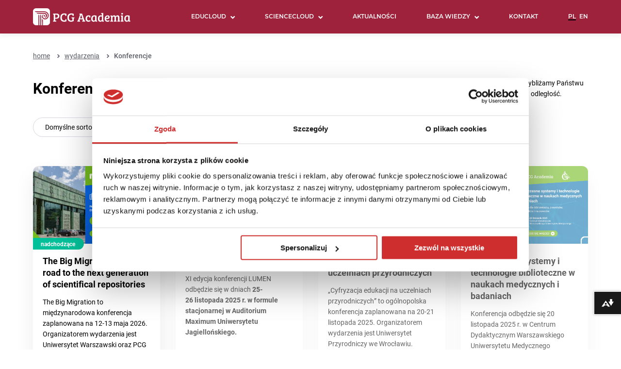

--- FILE ---
content_type: text/html; charset=UTF-8
request_url: https://pcgacademia.pl/wydarzenia/konferencje/
body_size: 13398
content:
        
<!doctype html>
<html lang="pl-PL">
<head>
  

  
    <!-- Global site tag (gtag.js) - Google Analytics -->
    <script async src="https://www.googletagmanager.com/gtag/js?id=UA-74603704-1"></script>
    <script>
      window.dataLayer = window.dataLayer || [];
      function gtag(){dataLayer.push(arguments);}
      gtag('js', new Date());
     
      gtag('config', 'UA-74603704-1');
    </script>

	<meta charset="UTF-8">
	<meta name="viewport" content="width=device-width, initial-scale=1">
<!--	<link rel="profile" href="https://gmpg.org/xfn/11">-->
    <link rel="stylesheet" href="https://use.typekit.net/ydh1lwy.css">
    
    


    <!-- Google Tag Manager -->
    <script>(function(w,d,s,l,i){w[l]=w[l]||[];w[l].push({'gtm.start':
    new Date().getTime(),event:'gtm.js'});var f=d.getElementsByTagName(s)[0],
    j=d.createElement(s),dl=l!='dataLayer'?'&l='+l:'';j.async=true;j.src=
    'https://www.googletagmanager.com/gtm.js?id='+i+dl;f.parentNode.insertBefore(j,f);
    })(window,document,'script','dataLayer','GTM-M3PG847');</script>
    <!-- End Google Tag Manager -->
    
        <!--
    Ally Website Integration Script.
 
    "data-ally-af-style" can be one of the following values to customize the look and feel:
        - flag_small
        - flag_large
        - bar_bottom
-->
<!-- GetResponse Analytics -->


<script
  data-ally-loader
  data-ally-platform-name="web"
  data-ally-client-id="455"
  data-ally-af-style="flag_small"
  src="https://prod-eu-central-1.ally.ac/integration/api/ally.ui.js">
</script>

 

    

<style>
#CybotCookiebotDialog .CybotCookiebotDialogBodyLevelButtonSliderWrapper input[type=checkbox].CybotCookiebotDialogBodyLevelButton {
	position:static;
}
#CybotCookiebotDialog .CybotCookiebotDialogBodyLevelButtonSlider:before {
	top:auto;
	border-color:#dbdcda;
}
</style>
	<meta name='robots' content='index, follow, max-image-preview:large, max-snippet:-1, max-video-preview:-1' />
<link rel="alternate" href="https://pcgacademia.pl/wydarzenia/konferencje/" hreflang="pl" />
<link rel="alternate" href="https://pcgacademia.pl/en/events/conferences/" hreflang="en" />

	<!-- This site is optimized with the Yoast SEO plugin v26.6 - https://yoast.com/wordpress/plugins/seo/ -->
	<title>Konferencje - PCG Academia</title>
	<link rel="canonical" href="https://pcgacademia.pl/wydarzenia/konferencje/" />
	<meta property="og:locale" content="pl_PL" />
	<meta property="og:locale:alternate" content="en_GB" />
	<meta property="og:type" content="article" />
	<meta property="og:title" content="Konferencje - PCG Academia" />
	<meta property="og:url" content="https://pcgacademia.pl/wydarzenia/konferencje/" />
	<meta property="og:site_name" content="PCG Academia" />
	<meta property="article:modified_time" content="2020-07-20T06:09:01+00:00" />
	<meta name="twitter:card" content="summary_large_image" />
	<script type="application/ld+json" class="yoast-schema-graph">{"@context":"https://schema.org","@graph":[{"@type":"WebPage","@id":"https://pcgacademia.pl/wydarzenia/konferencje/","url":"https://pcgacademia.pl/wydarzenia/konferencje/","name":"Konferencje - PCG Academia","isPartOf":{"@id":"https://pcgacademia.pl/#website"},"datePublished":"2020-07-03T06:23:33+00:00","dateModified":"2020-07-20T06:09:01+00:00","breadcrumb":{"@id":"https://pcgacademia.pl/wydarzenia/konferencje/#breadcrumb"},"inLanguage":"pl-PL","potentialAction":[{"@type":"ReadAction","target":["https://pcgacademia.pl/wydarzenia/konferencje/"]}]},{"@type":"BreadcrumbList","@id":"https://pcgacademia.pl/wydarzenia/konferencje/#breadcrumb","itemListElement":[{"@type":"ListItem","position":1,"name":"home","item":"https://pcgacademia.pl/"},{"@type":"ListItem","position":2,"name":"Wydarzenia","item":"https://pcgacademia.pl/wydarzenia/"},{"@type":"ListItem","position":3,"name":"Konferencje"}]},{"@type":"WebSite","@id":"https://pcgacademia.pl/#website","url":"https://pcgacademia.pl/","name":"PCG Academia","description":"Nowoczesne nrzędzia IT dla Uczelni","publisher":{"@id":"https://pcgacademia.pl/#organization"},"potentialAction":[{"@type":"SearchAction","target":{"@type":"EntryPoint","urlTemplate":"https://pcgacademia.pl/?s={search_term_string}"},"query-input":{"@type":"PropertyValueSpecification","valueRequired":true,"valueName":"search_term_string"}}],"inLanguage":"pl-PL"},{"@type":"Organization","@id":"https://pcgacademia.pl/#organization","name":"PCG Academia","url":"https://pcgacademia.pl/","logo":{"@type":"ImageObject","inLanguage":"pl-PL","@id":"https://pcgacademia.pl/#/schema/logo/image/","url":"https://pcgacademia.pl/wp-content/uploads/2025/07/Logo-PCG-www-25.png","contentUrl":"https://pcgacademia.pl/wp-content/uploads/2025/07/Logo-PCG-www-25.png","width":201,"height":35,"caption":"PCG Academia"},"image":{"@id":"https://pcgacademia.pl/#/schema/logo/image/"}}]}</script>
	<!-- / Yoast SEO plugin. -->


<link rel="alternate" type="application/rss+xml" title="PCG Academia &raquo; Kanał z wpisami" href="https://pcgacademia.pl/feed/" />
<link rel="alternate" type="application/rss+xml" title="PCG Academia &raquo; Kanał z komentarzami" href="https://pcgacademia.pl/comments/feed/" />
<link rel="alternate" title="oEmbed (JSON)" type="application/json+oembed" href="https://pcgacademia.pl/wp-json/oembed/1.0/embed?url=https%3A%2F%2Fpcgacademia.pl%2Fwydarzenia%2Fkonferencje%2F" />
<link rel="alternate" title="oEmbed (XML)" type="text/xml+oembed" href="https://pcgacademia.pl/wp-json/oembed/1.0/embed?url=https%3A%2F%2Fpcgacademia.pl%2Fwydarzenia%2Fkonferencje%2F&#038;format=xml" />
		<style>
			.lazyload,
			.lazyloading {
				max-width: 100%;
			}
		</style>
		<style id='wp-img-auto-sizes-contain-inline-css'>
img:is([sizes=auto i],[sizes^="auto," i]){contain-intrinsic-size:3000px 1500px}
/*# sourceURL=wp-img-auto-sizes-contain-inline-css */
</style>

<style id='wp-emoji-styles-inline-css'>

	img.wp-smiley, img.emoji {
		display: inline !important;
		border: none !important;
		box-shadow: none !important;
		height: 1em !important;
		width: 1em !important;
		margin: 0 0.07em !important;
		vertical-align: -0.1em !important;
		background: none !important;
		padding: 0 !important;
	}
/*# sourceURL=wp-emoji-styles-inline-css */
</style>
<style id='classic-theme-styles-inline-css'>
/*! This file is auto-generated */
.wp-block-button__link{color:#fff;background-color:#32373c;border-radius:9999px;box-shadow:none;text-decoration:none;padding:calc(.667em + 2px) calc(1.333em + 2px);font-size:1.125em}.wp-block-file__button{background:#32373c;color:#fff;text-decoration:none}
/*# sourceURL=/wp-includes/css/classic-themes.min.css */
</style>
<link rel='stylesheet' id='contact-form-7-css' href='https://pcgacademia.pl/wp-content/plugins/contact-form-7/includes/css/styles.css?ver=6.1.4' media='all' />
<link rel='stylesheet' id='responsive-lightbox-swipebox-css' href='https://pcgacademia.pl/wp-content/plugins/responsive-lightbox/assets/swipebox/swipebox.min.css?ver=1.5.2' media='all' />
<link rel='stylesheet' id='pcgacademia-style-css' href='https://pcgacademia.pl/wp-content/themes/pcgacademia-child/style.css?ver=1.0.0' media='all' />
<link rel='stylesheet' id='newsletter-css' href='https://pcgacademia.pl/wp-content/plugins/newsletter/style.css?ver=9.1.0' media='all' />
<link rel='stylesheet' id='pcg-style-selectric-css' href='https://pcgacademia.pl/wp-content/themes/pcgacademia-child/css/selectric.css?ver=6.9' media='all' />
<link rel='stylesheet' id='pcg-icons-css' href='https://pcgacademia.pl/wp-content/themes/pcgacademia-child/icons/style.css?ver=6.9' media='all' />
<link rel='stylesheet' id='css-css' href='https://pcgacademia.pl/wp-content/themes/pcgacademia-child/css/main.css?v2_1&#038;ver=6.9' media='all' />
<link rel='stylesheet' id='swipebox-css-css' href='https://pcgacademia.pl/wp-content/themes/pcgacademia-child/css/swipebox.min.css?ver=6.9' media='all' />
<script src="https://pcgacademia.pl/wp-includes/js/jquery/jquery.min.js?ver=3.7.1" id="jquery-core-js"></script>
<script src="https://pcgacademia.pl/wp-includes/js/jquery/jquery-migrate.min.js?ver=3.4.1" id="jquery-migrate-js"></script>
<script src="https://pcgacademia.pl/wp-content/themes/pcgacademia-child/js/jquery.min.js?ver=20151215" id="pcg-jquery-js"></script>
<link rel="https://api.w.org/" href="https://pcgacademia.pl/wp-json/" /><link rel="alternate" title="JSON" type="application/json" href="https://pcgacademia.pl/wp-json/wp/v2/pages/2404" /><link rel="EditURI" type="application/rsd+xml" title="RSD" href="https://pcgacademia.pl/xmlrpc.php?rsd" />
<meta name="generator" content="WordPress 6.9" />
<link rel='shortlink' href='https://pcgacademia.pl/?p=2404' />
		<script>
			document.documentElement.className = document.documentElement.className.replace('no-js', 'js');
		</script>
				<style>
			.no-js img.lazyload {
				display: none;
			}

			figure.wp-block-image img.lazyloading {
				min-width: 150px;
			}

			.lazyload,
			.lazyloading {
				--smush-placeholder-width: 100px;
				--smush-placeholder-aspect-ratio: 1/1;
				width: var(--smush-image-width, var(--smush-placeholder-width)) !important;
				aspect-ratio: var(--smush-image-aspect-ratio, var(--smush-placeholder-aspect-ratio)) !important;
			}

						.lazyload, .lazyloading {
				opacity: 0;
			}

			.lazyloaded {
				opacity: 1;
				transition: opacity 400ms;
				transition-delay: 0ms;
			}

					</style>
		<style>.recentcomments a{display:inline !important;padding:0 !important;margin:0 !important;}</style><link rel="icon" href="https://pcgacademia.pl/wp-content/uploads/2020/07/favicon.ico" sizes="32x32" />
<link rel="icon" href="https://pcgacademia.pl/wp-content/uploads/2020/07/favicon.ico" sizes="192x192" />
<link rel="apple-touch-icon" href="https://pcgacademia.pl/wp-content/uploads/2020/07/favicon.ico" />
<meta name="msapplication-TileImage" content="https://pcgacademia.pl/wp-content/uploads/2020/07/favicon.ico" />
		<style id="wp-custom-css">
			.home-banner-webinar .list-logos .swiper-wrapper{ justify-content: center}

.page-template-template-conference
.stage-nav li {
    width: auto;
    padding-right: 100px;
}
.page-template-template-conference .stage-nav li.active .heading-2{
position: relative}

.page-template-template-conference ul.stage-list>li{display: none}
.page-template-template-conference ul.stage-list>li.active{display: block; width: calc(100% - 55px);}

.page-template-template-conference ul.stage-list li.active .list-program > li .text{ width: calc(100% - 130px) !important}

.page-template-template-conference ul.stage-list .list-program > li .hour{ width: 100px;}

.page-template-template-conference .stage-nav li .heading-2:before {
        content: "";
        background-color: #1AA9ED;
        height: 7px;
        border-radius: 4px;
        position: absolute;
        width: 100%;
        bottom: -6px;
        left: 0;
        opacity: 0;
        -webkit-transition: 0.25s;
        transition: 0.25s;
    }

.page-template-template-conference .stage-nav li.active .heading-2:before {opacity: 1}		</style>
			
	<!-- GetResponse Analytics -->
   <script type="text/javascript">
      
   (function(m, o, n, t, e, r, _){
           m['__GetResponseAnalyticsObject'] = e;m[e] = m[e] || function() {(m[e].q = m[e].q || []).push(arguments)};
           r = o.createElement(n);_ = o.getElementsByTagName(n)[0];r.async = 1;r.src = t;r.setAttribute('crossorigin', 'use-credentials');_.parentNode .insertBefore(r, _);
       })(window, document, 'script', 'https://an.gr-wcon.com/script/606b6369-a2d9-454d-85ff-8b45525dbde3/ga.js', 'GrTracking');


   </script>
  <!-- End GetResponse Analytics -->
	
<style id='global-styles-inline-css'>
:root{--wp--preset--aspect-ratio--square: 1;--wp--preset--aspect-ratio--4-3: 4/3;--wp--preset--aspect-ratio--3-4: 3/4;--wp--preset--aspect-ratio--3-2: 3/2;--wp--preset--aspect-ratio--2-3: 2/3;--wp--preset--aspect-ratio--16-9: 16/9;--wp--preset--aspect-ratio--9-16: 9/16;--wp--preset--color--black: #000000;--wp--preset--color--cyan-bluish-gray: #abb8c3;--wp--preset--color--white: #ffffff;--wp--preset--color--pale-pink: #f78da7;--wp--preset--color--vivid-red: #cf2e2e;--wp--preset--color--luminous-vivid-orange: #ff6900;--wp--preset--color--luminous-vivid-amber: #fcb900;--wp--preset--color--light-green-cyan: #7bdcb5;--wp--preset--color--vivid-green-cyan: #00d084;--wp--preset--color--pale-cyan-blue: #8ed1fc;--wp--preset--color--vivid-cyan-blue: #0693e3;--wp--preset--color--vivid-purple: #9b51e0;--wp--preset--gradient--vivid-cyan-blue-to-vivid-purple: linear-gradient(135deg,rgb(6,147,227) 0%,rgb(155,81,224) 100%);--wp--preset--gradient--light-green-cyan-to-vivid-green-cyan: linear-gradient(135deg,rgb(122,220,180) 0%,rgb(0,208,130) 100%);--wp--preset--gradient--luminous-vivid-amber-to-luminous-vivid-orange: linear-gradient(135deg,rgb(252,185,0) 0%,rgb(255,105,0) 100%);--wp--preset--gradient--luminous-vivid-orange-to-vivid-red: linear-gradient(135deg,rgb(255,105,0) 0%,rgb(207,46,46) 100%);--wp--preset--gradient--very-light-gray-to-cyan-bluish-gray: linear-gradient(135deg,rgb(238,238,238) 0%,rgb(169,184,195) 100%);--wp--preset--gradient--cool-to-warm-spectrum: linear-gradient(135deg,rgb(74,234,220) 0%,rgb(151,120,209) 20%,rgb(207,42,186) 40%,rgb(238,44,130) 60%,rgb(251,105,98) 80%,rgb(254,248,76) 100%);--wp--preset--gradient--blush-light-purple: linear-gradient(135deg,rgb(255,206,236) 0%,rgb(152,150,240) 100%);--wp--preset--gradient--blush-bordeaux: linear-gradient(135deg,rgb(254,205,165) 0%,rgb(254,45,45) 50%,rgb(107,0,62) 100%);--wp--preset--gradient--luminous-dusk: linear-gradient(135deg,rgb(255,203,112) 0%,rgb(199,81,192) 50%,rgb(65,88,208) 100%);--wp--preset--gradient--pale-ocean: linear-gradient(135deg,rgb(255,245,203) 0%,rgb(182,227,212) 50%,rgb(51,167,181) 100%);--wp--preset--gradient--electric-grass: linear-gradient(135deg,rgb(202,248,128) 0%,rgb(113,206,126) 100%);--wp--preset--gradient--midnight: linear-gradient(135deg,rgb(2,3,129) 0%,rgb(40,116,252) 100%);--wp--preset--font-size--small: 13px;--wp--preset--font-size--medium: 20px;--wp--preset--font-size--large: 36px;--wp--preset--font-size--x-large: 42px;--wp--preset--spacing--20: 0.44rem;--wp--preset--spacing--30: 0.67rem;--wp--preset--spacing--40: 1rem;--wp--preset--spacing--50: 1.5rem;--wp--preset--spacing--60: 2.25rem;--wp--preset--spacing--70: 3.38rem;--wp--preset--spacing--80: 5.06rem;--wp--preset--shadow--natural: 6px 6px 9px rgba(0, 0, 0, 0.2);--wp--preset--shadow--deep: 12px 12px 50px rgba(0, 0, 0, 0.4);--wp--preset--shadow--sharp: 6px 6px 0px rgba(0, 0, 0, 0.2);--wp--preset--shadow--outlined: 6px 6px 0px -3px rgb(255, 255, 255), 6px 6px rgb(0, 0, 0);--wp--preset--shadow--crisp: 6px 6px 0px rgb(0, 0, 0);}:where(.is-layout-flex){gap: 0.5em;}:where(.is-layout-grid){gap: 0.5em;}body .is-layout-flex{display: flex;}.is-layout-flex{flex-wrap: wrap;align-items: center;}.is-layout-flex > :is(*, div){margin: 0;}body .is-layout-grid{display: grid;}.is-layout-grid > :is(*, div){margin: 0;}:where(.wp-block-columns.is-layout-flex){gap: 2em;}:where(.wp-block-columns.is-layout-grid){gap: 2em;}:where(.wp-block-post-template.is-layout-flex){gap: 1.25em;}:where(.wp-block-post-template.is-layout-grid){gap: 1.25em;}.has-black-color{color: var(--wp--preset--color--black) !important;}.has-cyan-bluish-gray-color{color: var(--wp--preset--color--cyan-bluish-gray) !important;}.has-white-color{color: var(--wp--preset--color--white) !important;}.has-pale-pink-color{color: var(--wp--preset--color--pale-pink) !important;}.has-vivid-red-color{color: var(--wp--preset--color--vivid-red) !important;}.has-luminous-vivid-orange-color{color: var(--wp--preset--color--luminous-vivid-orange) !important;}.has-luminous-vivid-amber-color{color: var(--wp--preset--color--luminous-vivid-amber) !important;}.has-light-green-cyan-color{color: var(--wp--preset--color--light-green-cyan) !important;}.has-vivid-green-cyan-color{color: var(--wp--preset--color--vivid-green-cyan) !important;}.has-pale-cyan-blue-color{color: var(--wp--preset--color--pale-cyan-blue) !important;}.has-vivid-cyan-blue-color{color: var(--wp--preset--color--vivid-cyan-blue) !important;}.has-vivid-purple-color{color: var(--wp--preset--color--vivid-purple) !important;}.has-black-background-color{background-color: var(--wp--preset--color--black) !important;}.has-cyan-bluish-gray-background-color{background-color: var(--wp--preset--color--cyan-bluish-gray) !important;}.has-white-background-color{background-color: var(--wp--preset--color--white) !important;}.has-pale-pink-background-color{background-color: var(--wp--preset--color--pale-pink) !important;}.has-vivid-red-background-color{background-color: var(--wp--preset--color--vivid-red) !important;}.has-luminous-vivid-orange-background-color{background-color: var(--wp--preset--color--luminous-vivid-orange) !important;}.has-luminous-vivid-amber-background-color{background-color: var(--wp--preset--color--luminous-vivid-amber) !important;}.has-light-green-cyan-background-color{background-color: var(--wp--preset--color--light-green-cyan) !important;}.has-vivid-green-cyan-background-color{background-color: var(--wp--preset--color--vivid-green-cyan) !important;}.has-pale-cyan-blue-background-color{background-color: var(--wp--preset--color--pale-cyan-blue) !important;}.has-vivid-cyan-blue-background-color{background-color: var(--wp--preset--color--vivid-cyan-blue) !important;}.has-vivid-purple-background-color{background-color: var(--wp--preset--color--vivid-purple) !important;}.has-black-border-color{border-color: var(--wp--preset--color--black) !important;}.has-cyan-bluish-gray-border-color{border-color: var(--wp--preset--color--cyan-bluish-gray) !important;}.has-white-border-color{border-color: var(--wp--preset--color--white) !important;}.has-pale-pink-border-color{border-color: var(--wp--preset--color--pale-pink) !important;}.has-vivid-red-border-color{border-color: var(--wp--preset--color--vivid-red) !important;}.has-luminous-vivid-orange-border-color{border-color: var(--wp--preset--color--luminous-vivid-orange) !important;}.has-luminous-vivid-amber-border-color{border-color: var(--wp--preset--color--luminous-vivid-amber) !important;}.has-light-green-cyan-border-color{border-color: var(--wp--preset--color--light-green-cyan) !important;}.has-vivid-green-cyan-border-color{border-color: var(--wp--preset--color--vivid-green-cyan) !important;}.has-pale-cyan-blue-border-color{border-color: var(--wp--preset--color--pale-cyan-blue) !important;}.has-vivid-cyan-blue-border-color{border-color: var(--wp--preset--color--vivid-cyan-blue) !important;}.has-vivid-purple-border-color{border-color: var(--wp--preset--color--vivid-purple) !important;}.has-vivid-cyan-blue-to-vivid-purple-gradient-background{background: var(--wp--preset--gradient--vivid-cyan-blue-to-vivid-purple) !important;}.has-light-green-cyan-to-vivid-green-cyan-gradient-background{background: var(--wp--preset--gradient--light-green-cyan-to-vivid-green-cyan) !important;}.has-luminous-vivid-amber-to-luminous-vivid-orange-gradient-background{background: var(--wp--preset--gradient--luminous-vivid-amber-to-luminous-vivid-orange) !important;}.has-luminous-vivid-orange-to-vivid-red-gradient-background{background: var(--wp--preset--gradient--luminous-vivid-orange-to-vivid-red) !important;}.has-very-light-gray-to-cyan-bluish-gray-gradient-background{background: var(--wp--preset--gradient--very-light-gray-to-cyan-bluish-gray) !important;}.has-cool-to-warm-spectrum-gradient-background{background: var(--wp--preset--gradient--cool-to-warm-spectrum) !important;}.has-blush-light-purple-gradient-background{background: var(--wp--preset--gradient--blush-light-purple) !important;}.has-blush-bordeaux-gradient-background{background: var(--wp--preset--gradient--blush-bordeaux) !important;}.has-luminous-dusk-gradient-background{background: var(--wp--preset--gradient--luminous-dusk) !important;}.has-pale-ocean-gradient-background{background: var(--wp--preset--gradient--pale-ocean) !important;}.has-electric-grass-gradient-background{background: var(--wp--preset--gradient--electric-grass) !important;}.has-midnight-gradient-background{background: var(--wp--preset--gradient--midnight) !important;}.has-small-font-size{font-size: var(--wp--preset--font-size--small) !important;}.has-medium-font-size{font-size: var(--wp--preset--font-size--medium) !important;}.has-large-font-size{font-size: var(--wp--preset--font-size--large) !important;}.has-x-large-font-size{font-size: var(--wp--preset--font-size--x-large) !important;}
/*# sourceURL=global-styles-inline-css */
</style>
</head>

<body class="wp-singular page-template page-template-template-events page-template-template-events-php page page-id-2404 page-parent page-child parent-pageid-1001 wp-custom-logo wp-theme-pcgacademia wp-child-theme-pcgacademia-child events ">
    <!-- Google Tag Manager (noscript) -->

<noscript><iframe data-src="https://www.googletagmanager.com/ns.html?id=GTM-M3PG847"
height="0" width="0" style="display:none;visibility:hidden" src="[data-uri]" class="lazyload" data-load-mode="1"></iframe></noscript>





    <div class="container">
        <div class="header-wrapper">
            <div class="section">
                <div class="logo">
                    <a href="https://pcgacademia.pl/" class="custom-logo-link" rel="home" data-wpel-link="internal"><img width="201" height="35" data-src="https://pcgacademia.pl/wp-content/uploads/2025/07/Logo-PCG-www-25.png" class="custom-logo lazyload" alt="PCG Academia" decoding="async" src="[data-uri]" style="--smush-placeholder-width: 201px; --smush-placeholder-aspect-ratio: 201/35;" /></a>                </div>
                <div class="menu-pages"><ul id="menu-menu-pl" class="menu"><li id="menu-item-186" class="menu-item menu-item-type-post_type menu-item-object-page menu-item-has-children menu-item-186"><a href="https://pcgacademia.pl/educloud/" data-wpel-link="internal">educloud</a>
<ul class="sub-menu">
	<li id="menu-item-191" class="menu-item menu-item-type-custom menu-item-object-custom menu-item-has-children menu-item-191"><a>Administracja</a>
	<ul class="sub-menu">
		<li id="menu-item-456" class="menu-item menu-item-type-post_type menu-item-object-page menu-item-456"><a href="https://pcgacademia.pl/educloud/administracja/dziekanat/" data-wpel-link="internal">Dziekanat</a></li>
		<li id="menu-item-457" class="menu-item menu-item-type-post_type menu-item-object-page menu-item-457"><a href="https://pcgacademia.pl/educloud/administracja/e-uslugi/" data-wpel-link="internal">E-usługi WEBCON</a></li>
		<li id="menu-item-23177" class="menu-item menu-item-type-post_type menu-item-object-page menu-item-23177"><a href="https://pcgacademia.pl/educloud/administracja/e-teczka-studenta/" data-wpel-link="internal">E-teczka studenta</a></li>
		<li id="menu-item-454" class="menu-item menu-item-type-post_type menu-item-object-page menu-item-454"><a href="https://pcgacademia.pl/educloud/administracja/mstudia/" data-wpel-link="internal">mStudia</a></li>
		<li id="menu-item-461" class="menu-item menu-item-type-post_type menu-item-object-page menu-item-461"><a href="https://pcgacademia.pl/educloud/administracja/rekrutacja/" data-wpel-link="internal">Rekrutacja</a></li>
		<li id="menu-item-10504" class="menu-item menu-item-type-post_type menu-item-object-page menu-item-10504"><a href="https://pcgacademia.pl/educloud/administracja/sylabusy/" data-wpel-link="internal">Sylabusy</a></li>
		<li id="menu-item-458" class="menu-item menu-item-type-post_type menu-item-object-page menu-item-458"><a href="https://pcgacademia.pl/educloud/administracja/biuro-karier/" data-wpel-link="internal">Biuro karier</a></li>
		<li id="menu-item-453" class="menu-item menu-item-type-post_type menu-item-object-page menu-item-453"><a href="https://pcgacademia.pl/educloud/administracja/analityka/" data-wpel-link="internal">Analityka</a></li>
	</ul>
</li>
	<li id="menu-item-193" class="menu-item menu-item-type-custom menu-item-object-custom menu-item-has-children menu-item-193"><a>Kształcenie</a>
	<ul class="sub-menu">
		<li id="menu-item-464" class="menu-item menu-item-type-post_type menu-item-object-page menu-item-464"><a href="https://pcgacademia.pl/educloud/ksztalcenie/blackboard-learn/" data-wpel-link="internal">Blackboard Learn</a></li>
		<li id="menu-item-2752" class="menu-item menu-item-type-post_type menu-item-object-page menu-item-2752"><a href="https://pcgacademia.pl/educloud/ksztalcenie/anthology-ally-for-websites/" data-wpel-link="internal">Ally for Websites</a></li>
		<li id="menu-item-462" class="menu-item menu-item-type-post_type menu-item-object-page menu-item-462"><a href="https://pcgacademia.pl/educloud/ksztalcenie/anthology-ally/" data-wpel-link="internal">Ally</a></li>
		<li id="menu-item-466" class="menu-item menu-item-type-post_type menu-item-object-page menu-item-466"><a href="https://pcgacademia.pl/educloud/ksztalcenie/inspera/" data-wpel-link="internal">Inspera</a></li>
		<li id="menu-item-3167" class="menu-item menu-item-type-post_type menu-item-object-page menu-item-3167"><a href="https://pcgacademia.pl/educloud/ksztalcenie/inspera-proctoring/" data-wpel-link="internal">Inspera Proctoring</a></li>
		<li id="menu-item-27534" class="menu-item menu-item-type-post_type menu-item-object-page menu-item-27534"><a href="https://pcgacademia.pl/educloud/ksztalcenie/panopto/" data-wpel-link="internal">Panopto</a></li>
	</ul>
</li>
</ul>
</li>
<li id="menu-item-714" class="menu-item menu-item-type-post_type menu-item-object-page menu-item-has-children menu-item-714"><a href="https://pcgacademia.pl/sciencecloud/" data-wpel-link="internal">Sciencecloud</a>
<ul class="sub-menu">
	<li id="menu-item-17684" class="menu-item menu-item-type-post_type menu-item-object-page menu-item-17684"><a href="https://pcgacademia.pl/sciencecloud/sciencecloud/" data-wpel-link="internal">Sciencecloud</a></li>
	<li id="menu-item-10245" class="menu-item menu-item-type-post_type menu-item-object-page menu-item-10245"><a href="https://pcgacademia.pl/sciencecloud/ocena-pracownicza/" data-wpel-link="internal">Ocena pracownicza</a></li>
	<li id="menu-item-14934" class="menu-item menu-item-type-post_type menu-item-object-page menu-item-has-children menu-item-14934"><a href="https://pcgacademia.pl/sciencecloud/dspace/" data-wpel-link="internal">DSpace</a>
	<ul class="sub-menu">
		<li id="menu-item-33305" class="menu-item menu-item-type-post_type menu-item-object-page menu-item-33305"><a href="https://pcgacademia.pl/grupa-krajowa-dspace-polska/" data-wpel-link="internal">Grupa Krajowa DSpace Polska</a></li>
	</ul>
</li>
</ul>
</li>
<li id="menu-item-3256" class="menu-item menu-item-type-post_type menu-item-object-page menu-item-3256"><a href="https://pcgacademia.pl/aktualnosci/" data-wpel-link="internal">Aktualności</a></li>
<li id="menu-item-35356" class="menu-item menu-item-type-custom menu-item-object-custom menu-item-has-children menu-item-35356"><a href="https://pcgacademia.pl/o-nas/" data-wpel-link="internal">Baza wiedzy</a>
<ul class="sub-menu">
	<li id="menu-item-1260" class="menu-item menu-item-type-post_type menu-item-object-page menu-item-1260"><a href="https://pcgacademia.pl/o-nas/" data-wpel-link="internal">O nas</a></li>
	<li id="menu-item-1261" class="menu-item menu-item-type-post_type menu-item-object-page current-page-ancestor menu-item-1261"><a href="https://pcgacademia.pl/wydarzenia/" data-wpel-link="internal">Wydarzenia</a></li>
	<li id="menu-item-16294" class="menu-item menu-item-type-post_type menu-item-object-page menu-item-16294"><a href="https://pcgacademia.pl/wideoteka/" data-wpel-link="internal">Wideoteka</a></li>
	<li id="menu-item-1258" class="menu-item menu-item-type-post_type menu-item-object-page menu-item-1258"><a href="https://pcgacademia.pl/blog/" data-wpel-link="internal">Blog</a></li>
</ul>
</li>
<li id="menu-item-1259" class="menu-item menu-item-type-post_type menu-item-object-page menu-item-1259"><a href="https://pcgacademia.pl/kontakt/" data-wpel-link="internal">Kontakt</a></li>
<li id="menu-item-817-pl" class="lang-item lang-item-4 lang-item-pl current-lang lang-item-first menu-item menu-item-type-custom menu-item-object-custom menu-item-817-pl"><a href="https://pcgacademia.pl/wydarzenia/konferencje/" hreflang="pl-PL" lang="pl-PL" data-wpel-link="internal">Polski</a></li>
<li id="menu-item-817-en" class="lang-item lang-item-7 lang-item-en menu-item menu-item-type-custom menu-item-object-custom menu-item-817-en"><a href="https://pcgacademia.pl/en/events/conferences/" hreflang="en-GB" lang="en-GB" data-wpel-link="internal">English</a></li>
</ul></div>                <div class="hamburger">
                    <span></span>
                    <span></span>
                    <span></span>
                    <span></span>
                </div>
            </div>
        </div>
        <div class="container-page">
            
        
    <div class="events-page-wrapper">
        <div class="breadcrumbs-wrapper">
            <div class="section">
                <p id="breadcrumbs"><span><span><a href="https://pcgacademia.pl/" data-wpel-link="internal">home</a></span>  <span><a href="https://pcgacademia.pl/wydarzenia/" data-wpel-link="internal">Wydarzenia</a></span>  <span class="breadcrumb_last" aria-current="page">Konferencje</span></span></p>            </div>
        </div>
        <div class="events">
            <div class="section">
                                <div class="heading">
                    <div class="left">
                        <h1 class="heading-1">
                            Konferencje                        </h1>
                        <div class="orderby-wrapper">
                            <select name="orderby" >
                                <option disabled selected value>Domyślne sortowanie</option>
                                <option value="?orderby=meta_value&order=desc">Sortuj po: data (od najnowszych)</option>
                                <option value="?orderby=meta_value&order=asc">Sortuj po: data (od najstarszych)</option>
                                <option value="?orderby=name&order=asc">Sortuj po: nazwie</option>
                            </select>
                        </div>
                    </div>
                    <div class="right">
                        <p>PCG Academia jest organizatorem webinariów związanych z nowoczesną edukacją. Przybliżamy Państwu narzędzia cyfrowe do prowadzenia zajęć dydaktycznych i egzaminowania studentów na odległość.</p>
                    </div>
                </div>
                <div class="tab-events">
                    <div class="tab-events-content">
                        <div>
                            <ul>
                                                                    <li class="js-link active" data-link="aHR0cHM6Ly9wY2dhY2FkZW1pYS5wbC93eWRhcnplbmlhL2tvbmZlcmVuY2plL2JpZy1taWdyYXRpb24tb24tdGhlLXJvYWQtdG8tdGhlLW5leHQtZ2VuZXJhdGlvbi1vZi1zY2llbnRpZmljYWwtcmVwb3NpdG9yaWVzLw==">
                                        <figure class="image">
                                            <div style="background-image:inherit" data-bg-image="url(&#039;https://pcgacademia.pl/wp-content/uploads/2025/11/Big-Migration_pl2-2-1024x625.png&#039;)" class="lazyload"></div>
                                            <span class="info">
                                                Nadchodzące                                            </span>
                                        </figure>
                                        <div class="content">
                                            <a href="https://pcgacademia.pl/wydarzenia/konferencje/big-migration-on-the-road-to-the-next-generation-of-scientifical-repositories/" data-wpel-link="internal">
                                                <span class="heading-4">The Big Migration &#8211; on the road to the next generation of scientifical repositories</span>
                                            </a>
                                            <div class="description">
                                                <p>The Big Migration to międzynarodowa konferencja zaplanowana na 12-13 maja 2026. Organizatorem wydarzenia jest  Uniwersytet Warszawski oraz PCG Academia.</p>
                                            </div>
                                            <div class="date">
                                                12 - 13 maja 2026                                            </div>
                                        </div>
                                    </li>
                                                                    <li class="js-link " data-link="aHR0cHM6Ly9wY2dhY2FkZW1pYS5wbC93eWRhcnplbmlhL2tvbmZlcmVuY2plL2x1bWVuLTIwMjUv">
                                        <figure class="image">
                                            <div style="background-image:inherit" data-bg-image="url(&#039;https://pcgacademia.pl/wp-content/uploads/2025/07/LUMEN-25-www-new-1-1024x625.png&#039;)" class="lazyload"></div>
                                            <span class="info">
                                                                                            </span>
                                        </figure>
                                        <div class="content">
                                            <a href="https://pcgacademia.pl/wydarzenia/konferencje/lumen-2025/" data-wpel-link="internal">
                                                <span class="heading-4">LUMEN 2025</span>
                                            </a>
                                            <div class="description">
                                                <p>XI edycja konferencji LUMEN odbędzie się w dniach <strong>25-26 listopada </strong><b>2025 r. w formule stacjonarnej w Auditorium Maximum Uniwersytetu Jagiellońskiego.</b></p>
                                            </div>
                                            <div class="date">
                                                25 - 26 listopada 2025                                            </div>
                                        </div>
                                    </li>
                                                                    <li class="js-link " data-link="aHR0cHM6Ly9wY2dhY2FkZW1pYS5wbC93eWRhcnplbmlhL2tvbmZlcmVuY2plL2N5ZnJ5emFjamEtZWR1a2FjamktbmEtdWN6ZWxuaWFjaC1wcnp5cm9kbmljenljaC8=">
                                        <figure class="image">
                                            <div style="background-image:inherit" data-bg-image="url(&#039;https://pcgacademia.pl/wp-content/uploads/2025/08/Cyfryzacja-edukacji_UP-Wroclaw_www2-1024x625.png&#039;)" class="lazyload"></div>
                                            <span class="info">
                                                                                            </span>
                                        </figure>
                                        <div class="content">
                                            <a href="https://pcgacademia.pl/wydarzenia/konferencje/cyfryzacja-edukacji-na-uczelniach-przyrodniczych/" data-wpel-link="internal">
                                                <span class="heading-4">Cyfryzacja edukacji na uczelniach przyrodniczych</span>
                                            </a>
                                            <div class="description">
                                                <p>„Cyfryzacja edukacji na uczelniach przyrodniczych” to ogólnopolska konferencja zaplanowana na 20-21 listopada 2025. Organizatorem wydarzenia jest Uniwersytet Przyrodniczy we Wrocławiu.</p>
                                            </div>
                                            <div class="date">
                                                20 - 21 listopada 2025                                            </div>
                                        </div>
                                    </li>
                                                                    <li class="js-link " data-link="aHR0cHM6Ly9wY2dhY2FkZW1pYS5wbC93eWRhcnplbmlhL2tvbmZlcmVuY2plL25vd29jemVzbmUtc3lzdGVteS1pLXRlY2hub2xvZ2llLWJpYmxpb3RlY3puZS13LW5hdWthY2gtbWVkeWN6bnljaC1pLWJhZGFuaWFjaC8=">
                                        <figure class="image">
                                            <div style="background-image:inherit" data-bg-image="url(&#039;https://pcgacademia.pl/wp-content/uploads/2025/10/GBL_WUM_www-1-1024x625.png&#039;)" class="lazyload"></div>
                                            <span class="info">
                                                                                            </span>
                                        </figure>
                                        <div class="content">
                                            <a href="https://pcgacademia.pl/wydarzenia/konferencje/nowoczesne-systemy-i-technologie-biblioteczne-w-naukach-medycznych-i-badaniach/" data-wpel-link="internal">
                                                <span class="heading-4">Nowoczesne systemy i technologie biblioteczne w naukach medycznych i badaniach</span>
                                            </a>
                                            <div class="description">
                                                <p>Konferencja odbędzie się 20 listopada 2025 r. w Centrum Dydaktycznym Warszawskiego Uniwersytetu Medycznego</p>
                                            </div>
                                            <div class="date">
                                                20 listopada 2025                                            </div>
                                        </div>
                                    </li>
                                                                    <li class="js-link " data-link="aHR0cHM6Ly9wY2dhY2FkZW1pYS5wbC93eWRhcnplbmlhL2tvbmZlcmVuY2plL2V6ZGF5Lw==">
                                        <figure class="image">
                                            <div style="background-image:inherit" data-bg-image="url(&#039;https://pcgacademia.pl/wp-content/uploads/2025/09/ezday-25-www-–-2-1024x625.png&#039;)" class="lazyload"></div>
                                            <span class="info">
                                                                                            </span>
                                        </figure>
                                        <div class="content">
                                            <a href="https://pcgacademia.pl/wydarzenia/konferencje/ezday/" data-wpel-link="internal">
                                                <span class="heading-4">EZDAY 2025</span>
                                            </a>
                                            <div class="description">
                                                <p>Konferencja EZDAY jest skierowana do wszystkich osób zainteresowanych tematyką elektronicznego zarządzania dokumentacją – w uczelniach i jednostkach administracji publicznej</p>
                                            </div>
                                            <div class="date">
                                                28 - 29 października 2025                                            </div>
                                        </div>
                                    </li>
                                                                    <li class="js-link " data-link="aHR0cHM6Ly9wY2dhY2FkZW1pYS5wbC93eWRhcnplbmlhL2tvbmZlcmVuY2plL3dlYmNvbi1kYXktMjAyNS8=">
                                        <figure class="image">
                                            <div style="background-image:inherit" data-bg-image="url(&#039;https://pcgacademia.pl/wp-content/uploads/2025/10/webcon-day-2025-1024x625.png&#039;)" class="lazyload"></div>
                                            <span class="info">
                                                                                            </span>
                                        </figure>
                                        <div class="content">
                                            <a href="https://pcgacademia.pl/wydarzenia/konferencje/webcon-day-2025/" data-wpel-link="internal">
                                                <span class="heading-4">WEBCON DAY 2025</span>
                                            </a>
                                            <div class="description">
                                                <p>Wydarzenie odbędzie się w dniu 22 października 2025 r. w ICE Kraków</p>
                                            </div>
                                            <div class="date">
                                                22 października 2025                                            </div>
                                        </div>
                                    </li>
                                                                    <li class="js-link " data-link="aHR0cHM6Ly9wY2dhY2FkZW1pYS5wbC93eWRhcnplbmlhL2tvbmZlcmVuY2plLzQtZG9yb2N6bmUtZm9ydW0tZi1vLXItbS8=">
                                        <figure class="image">
                                            <div style="background-image:inherit" data-bg-image="url(&#039;https://pcgacademia.pl/wp-content/uploads/2025/09/ZEA_25_www-1024x625.png&#039;)" class="lazyload"></div>
                                            <span class="info">
                                                                                            </span>
                                        </figure>
                                        <div class="content">
                                            <a href="https://pcgacademia.pl/wydarzenia/konferencje/4-doroczne-forum-f-o-r-m/" data-wpel-link="internal">
                                                <span class="heading-4">4 Doroczne Forum F.O.R.M.</span>
                                            </a>
                                            <div class="description">
                                                <p>Wydarzenie odbędzie się w dniach 20-23 października 2025 r. w Zjednoczonych Emiratach Arabskich</p>
                                            </div>
                                            <div class="date">
                                                20 - 23 października 2025                                            </div>
                                        </div>
                                    </li>
                                                                    <li class="js-link " data-link="aHR0cHM6Ly9wY2dhY2FkZW1pYS5wbC93eWRhcnplbmlhL2tvbmZlcmVuY2plL3ZpaS1ha2FkZW1pY2tpZS1mb3J1bS1qYWtvc2NpLw==">
                                        <figure class="image">
                                            <div style="background-image:inherit" data-bg-image="url(&#039;https://pcgacademia.pl/wp-content/uploads/2025/10/Obszar-kompozycji-1_.jpg&#039;)" class="lazyload"></div>
                                            <span class="info">
                                                                                            </span>
                                        </figure>
                                        <div class="content">
                                            <a href="https://pcgacademia.pl/wydarzenia/konferencje/vii-akademickie-forum-jakosci/" data-wpel-link="internal">
                                                <span class="heading-4">VII Akademickie Forum Jakości</span>
                                            </a>
                                            <div class="description">
                                                <p>Wydarzenie odbędzie się w dniu 20 października 2025 r. w formule online</p>
                                            </div>
                                            <div class="date">
                                                20 października 2025                                            </div>
                                        </div>
                                    </li>
                                                                                            </ul>
                            <div class="pagination-simple">
                                                                                                                                        <a class="prev" href="https://pcgacademia.pl/wydarzenia/konferencje/strona/1" data-wpel-link="internal">
                                    </a>
                                    <div class="pagination-middle">
                                        <label for="current-page" class="hidden" aria-hidden='true'>Aktualna strona / Current page</label>
                                        <input aria-label="Aktualna strona / Current page" name="current-page" type="number" min="1" data-url="https://pcgacademia.pl/wydarzenia/konferencje/" max="6" value="1">
                                        <div class="total_pages">
                                            <span>z</span>
                                            <span>6</span>
                                        </div>
                                    </div>
                                                                        <a href="https://pcgacademia.pl/wydarzenia/konferencje/strona/2" class="next" data-wpel-link="internal"></a>
                                                            </div>
                        </div>
                    </div>
                </div>
            </div>
        </div>

                  <div class="event-newsletter popup">
            <div class="section">
                <div class="popup-closer">
                    <svg xmlns="http://www.w3.org/2000/svg" width="800px" height="800px" viewBox="0 0 24 24" fill="none">
                         <path fill-rule="evenodd" clip-rule="evenodd" d="M5.29289 5.29289C5.68342 4.90237 6.31658 4.90237 6.70711 5.29289L12 10.5858L17.2929 5.29289C17.6834 4.90237 18.3166 4.90237 18.7071 5.29289C19.0976 5.68342 19.0976 6.31658 18.7071 6.70711L13.4142 12L18.7071 17.2929C19.0976 17.6834 19.0976 18.3166 18.7071 18.7071C18.3166 19.0976 17.6834 19.0976 17.2929 18.7071L12 13.4142L6.70711 18.7071C6.31658 19.0976 5.68342 19.0976 5.29289 18.7071C4.90237 18.3166 4.90237 17.6834 5.29289 17.2929L10.5858 12L5.29289 6.70711C4.90237 6.31658 4.90237 5.68342 5.29289 5.29289Z" fill="#fff"/>
                    </svg>
                </div>
                <div class="box">
                    <div class="left">
                        <span class="heading-2">Chcesz być na bieżąco?</span>
                        <p>Zapisz się do newslettera i otrzymuj informacje o konferencjach, szkoleniach i webinarach.</p>
                    </div>
                    <div class="right">
                                                </div>
                </div>
            </div>
        </div>
        
        
        <div class="event-newsletter">
            <div class="section">
                <div class="box">
                    <div class="left">
                        <span class="heading-2">Chcesz być na bieżąco?</span>
                        <p>Zapisz się do newslettera i otrzymuj informacje o konferencjach, szkoleniach i webinarach.</p>
                    </div>
                    <div class="right">
                                                </div>
                </div>
            </div>
        </div>
                <div class="our-partners-wrapper">
            <div class="section">
                <h2 class="heading-2">Nasi partnerzy</h2>
                                    <ul class="list-idb">
                                                    <li>
                                <figure class="image">
                                    <img data-src="https://pcgacademia.pl/wp-content/uploads/2020/07/MNiSW.png" srcset="" data-sizes="(max-width: 100%) 100vw, 100%"  alt="MNiSW" src="[data-uri]" class="lazyload" style="--smush-placeholder-width: 212px; --smush-placeholder-aspect-ratio: 212/36;" />
                                </figure>
                            </li>
                                                    <li>
                                <figure class="image">
                                    <img data-src="https://pcgacademia.pl/wp-content/uploads/2020/06/logo-frp.png" srcset="" data-sizes="(max-width: 100%) 100vw, 100%"  alt="fundacja rektorów polskich" src="[data-uri]" class="lazyload" style="--smush-placeholder-width: 84px; --smush-placeholder-aspect-ratio: 84/54;" />
                                </figure>
                            </li>
                                                    <li>
                                <figure class="image">
                                    <img data-src="https://pcgacademia.pl/wp-content/uploads/2020/07/krasp2.jpg" srcset="" data-sizes="(max-width: 100%) 100vw, 100%"  alt="krasp" src="[data-uri]" class="lazyload" style="--smush-placeholder-width: 138px; --smush-placeholder-aspect-ratio: 138/80;" />
                                </figure>
                            </li>
                                                    <li>
                                <figure class="image">
                                    <img data-src="https://pcgacademia.pl/wp-content/uploads/2020/07/logo_FA_2019_RGB2-1-1.png" srcset="" data-sizes="(max-width: 100%) 100vw, 100%"  alt="forum akademickie" src="[data-uri]" class="lazyload" style="--smush-placeholder-width: 160px; --smush-placeholder-aspect-ratio: 160/45;" />
                                </figure>
                            </li>
                                            </ul>
                            </div>
        </div>
                <div class="event-seo">
            <div class="section">
                <div class="left">
                    <span class="heading-2">Konferencje</span>
                    <div>Lumen to największa platforma debaty na temat profesjonalnego zarządzania uczelniami w Europie Centralno- Wschodniej. Projekt, zainicjowany w 2015 r. przez PCG Academia i Fundację Rektorów Polskich, obejmuje corocznie organizowaną konferencję oraz realizowany co dwa lata konkurs na najlepiej zarządzane projekty w szkolnictwie wyższym.</div>
                </div>
                <div class="right">
                    <figure class="image">
                        <img data-src="https://pcgacademia.pl/wp-content/uploads/2020/07/Group_9993.svg" alt="group" src="[data-uri]" class="lazyload">
                    </figure>
                </div>
            </div>
        </div>
    </div>
    
    <style>
        
        
        .event-newsletter.popup{
                background-color: rgba(0, 0, 0, .4);
                position: fixed;
                z-index: 10000;
                top: 0;
                left: 0;
                right: 0;
                bottom: 0;
                display: none;
                justify-content: center;
                align-items: center;

        }
        
        .event-newsletter.popup.active{
            display: flex;
        }
        
        .event-newsletter.popup .section{
            position: relative;
            width: 80%;
        }
        
        .event-newsletter.popup .section .popup-closer{
                max-width: 50px;
                width: 50%;
                height: 50px;
                background: #9E223B;
                display: flex;
                justify-content: center;
                align-items: center;
                border-radius: 50%;
                position: absolute;
                right: 100px;
                top: -10px;
                cursor: pointer;
        }
        
        .event-newsletter.popup .section .popup-closer svg{
            height: 40px;
            width: 40px;
        }
        
         .event-newsletter.popup .section .box{
            flex-wrap: unset;
            flex-direction: column;
        }
        
        .event-newsletter.popup .section .box .right{
            width: 80%;
        }
        
         .event-newsletter.popup .section .box .right .tnp-subscription{
            max-width: unset;
        }
        
        .event-newsletter.popup .section .box .left{
            width: 100%;
        }
        
        
        
        @media(max-width: 768px){
            
            .event-newsletter.popup{
                padding: 0 20px;
            }
            
            .event-newsletter.popup .section  {
                background: white;
                border-radius: 16px;
                width: 100%;
            } 
            
            .event-newsletter.popup .section .popup-closer{
                right: 0;
                top: -20px;
            }
            
            .event-newsletter.popup .section .box .right{
                 width: 100%;
             }
             
             .event-newsletter.popup .heading-2:before{
                 left: -20px;
             }
        
        }
        
        @media(min-width: 768px) and (max-width: 1200px){
             .event-newsletter.popup .section  {
                width: 100%;
            } 
        }
    </style>
    <script>
        jQuery(document).ready(function(){
            var url = window.location.href;
            var reg = /page|strona/;

            if (reg.test(url)) {
                $('.tab-events-content .content-1').removeClass("active");
                $('.tab-events-content .content-2').addClass("active");

                $('.tab-events-nav li').removeClass("active");
                $('.tab-events-nav li:nth-child(2)').addClass("active");
            }

        });
        
        let newsletter = document.querySelector(".popup .tnp-subscription")
        
        if(newsletter){
            
             let popupCloser = document.querySelector(".popup-closer");
        
            setTimeout(() => {
                popupCloser.parentElement.parentElement.classList.add("active")
            }, 5000)
            
            popupCloser.addEventListener("click", () => {
                popupCloser.parentElement.parentElement.classList.remove("active")
            })
            
        }
        
       
        
    </script>
    </div>
    <div class="cookie-wrapper">
        <div class="section">
            <div class="content">
                <div>			<div class="textwidget"><p>Niniejsza strona wykorzystuje pliki cookies na zasadach określonych w polityce prywatności. Jeśli nie wyrażasz na to zgody, prosimy o wyłączenie obsługi cookies w przeglądarce lub opuszczenie serwisu. <a href="https://pcgacademia.pl/polityka-prywatnosci/" data-wpel-link="internal">Więcej informacji</a></p>
</div>
		</div>                <span class="close"></span>
            </div>
        </div>
    </div>
    <div class="footer-wrapper">
        <div class="section">
            <div>
                <div class="logo-pcg">
                    <div><img width="225" height="39" data-src="https://pcgacademia.pl/wp-content/uploads/2025/07/Group-53323.svg" class="image wp-image-32717  attachment-full size-full lazyload" alt="" style="--smush-placeholder-width: 225px; --smush-placeholder-aspect-ratio: 225/39;max-width: 100%; height: auto;" decoding="async" src="[data-uri]" /></div>                </div>
                <div class="info">
                    <div>			<div class="textwidget"><p><strong>PCG Academia Sp. z o.o.</strong></p>
<ul>
<li>ul. Jana Twardowskiego 3, II piętro</li>
<li>35-302 Rzeszów</li>
<li>T: <a href="tel:+48177773700" data-wpel-link="internal">+48 17 777 37 00</a></li>
<li><a href="mailto:info@pcgacademia.pl">info@pcgacademia.pl</a></li>
<li>NIP: 517-037-01-70</li>
</ul>
</div>
		</div>                </div>
                <div class="social">
                    <div>			<div class="textwidget"><p><strong>Znajdź nas na:</strong></p>
<ul>
<li><a href="https://www.facebook.com/pcgacademia/" target="_blank" rel="noopener nofollow" data-wpel-link="external"><img decoding="async" width="30" height="30" class="alignnone size-medium wp-image-180 lazyload" data-src="/wp-content/uploads/2020/06/facebook.svg" alt="facebook" src="[data-uri]" style="--smush-placeholder-width: 30px; --smush-placeholder-aspect-ratio: 30/30;" /></a></li>
<li><a href="https://www.youtube.com/channel/UCQBoCrsNxjTFRnWHQ1GE89A" target="_blank" rel="noopener nofollow" data-wpel-link="external"><img decoding="async" width="25" height="30" class="alignnone size-medium wp-image-181 lazyload" data-src="/wp-content/uploads/2020/06/youtube.svg" alt="youtube" src="[data-uri]" style="--smush-placeholder-width: 25px; --smush-placeholder-aspect-ratio: 25/30;" /></a></li>
<li><a href="https://www.linkedin.com/company/pcg-academia" target="_blank" rel="noopener nofollow" data-wpel-link="external"><img decoding="async" class="alignnone size-medium wp-image-181 lazyload" data-src="/wp-content/uploads/2020/11/icons8-linkedin-1.svg" alt="youtube" src="[data-uri]" /></a></li>
</ul>
</div>
		</div>                </div>
                <div class="certificates">
                    <div>			<div class="textwidget"><p><strong>PCG Academia is a subsidiary of:</strong></p>
<ul>
<li><a href="http://www.pcgus.com" aria-label="Public Consulting Group" target="_blank" rel="noopener nofollow" data-wpel-link="external"><img decoding="async" class="alignnone size-medium wp-image-180 lazyload" data-src="/wp-content/uploads/2021/08/publicconsultinggroup.svg" alt="Public Consulting Group" src="[data-uri]" /></a></li>
</ul>
</div>
		</div>                </div>
            </div>
        </div>
    </div>
    <div class="footer-copyright">
        <div class="section">
            <div class="menu-pages"><ul id="menu-footer-menu-pl" class="menu"><li id="menu-item-1373" class="menu-item menu-item-type-post_type menu-item-object-page menu-item-1373"><a href="https://pcgacademia.pl/informacja-dotyczaca-rodo/" data-wpel-link="internal">RODO</a></li>
<li id="menu-item-1372" class="menu-item menu-item-type-post_type menu-item-object-page menu-item-1372"><a href="https://pcgacademia.pl/polityka-prywatnosci/" data-wpel-link="internal">Polityka Prywatnosci</a></li>
</ul></div>            <span>© Copyright PCG Academia</span>
        </div>
    </div>
</div>

<script type="speculationrules">
{"prefetch":[{"source":"document","where":{"and":[{"href_matches":"/*"},{"not":{"href_matches":["/wp-*.php","/wp-admin/*","/wp-content/uploads/*","/wp-content/*","/wp-content/plugins/*","/wp-content/themes/pcgacademia-child/*","/wp-content/themes/pcgacademia/*","/*\\?(.+)"]}},{"not":{"selector_matches":"a[rel~=\"nofollow\"]"}},{"not":{"selector_matches":".no-prefetch, .no-prefetch a"}}]},"eagerness":"conservative"}]}
</script>
<script>
(function() {
				var expirationDate = new Date();
				expirationDate.setTime( expirationDate.getTime() + 31536000 * 1000 );
				document.cookie = "pll_language=pl; expires=" + expirationDate.toUTCString() + "; path=/; secure; SameSite=Lax";
			}());

</script>
<script src="https://pcgacademia.pl/wp-content/plugins/responsive-lightbox/assets/swipebox/jquery.swipebox.min.js?ver=1.5.2" id="responsive-lightbox-swipebox-js"></script>
<script id="pcg-newsletter-js-extra">
var php_array = {"ajaxurl":"https://pcgacademia.pl/wp-admin/admin-ajax.php","ajax_nonce":"c1d858b17a","lang":"pl"};
//# sourceURL=pcg-newsletter-js-extra
</script>
<script src="https://pcgacademia.pl/wp-content/themes/pcgacademia-child/js/newsletter.js?ver=20151215" id="pcg-newsletter-js"></script>
<script src="https://pcgacademia.pl/wp-content/themes/pcgacademia-child/js/jquery.selectric.min.js?ver=20151215" id="pcg-selectric-js"></script>
<script src="https://pcgacademia.pl/wp-content/themes/pcgacademia-child/js/main.js?ver=20151215" id="pcg-main-js"></script>
<script id="newsletter-js-extra">
var newsletter_data = {"action_url":"https://pcgacademia.pl/wp-admin/admin-ajax.php"};
//# sourceURL=newsletter-js-extra
</script>
<script src="https://pcgacademia.pl/wp-content/plugins/newsletter/main.js?ver=9.1.0" id="newsletter-js"></script>
<script id="smush-lazy-load-js-before">
var smushLazyLoadOptions = {"autoResizingEnabled":false,"autoResizeOptions":{"precision":5,"skipAutoWidth":true}};
//# sourceURL=smush-lazy-load-js-before
</script>
<script src="https://pcgacademia.pl/wp-content/plugins/wp-smushit/app/assets/js/smush-lazy-load.min.js?ver=3.23.0" id="smush-lazy-load-js"></script>
<script id="wp-emoji-settings" type="application/json">
{"baseUrl":"https://s.w.org/images/core/emoji/17.0.2/72x72/","ext":".png","svgUrl":"https://s.w.org/images/core/emoji/17.0.2/svg/","svgExt":".svg","source":{"concatemoji":"https://pcgacademia.pl/wp-includes/js/wp-emoji-release.min.js?ver=6.9"}}
</script>
<script type="module">
/*! This file is auto-generated */
const a=JSON.parse(document.getElementById("wp-emoji-settings").textContent),o=(window._wpemojiSettings=a,"wpEmojiSettingsSupports"),s=["flag","emoji"];function i(e){try{var t={supportTests:e,timestamp:(new Date).valueOf()};sessionStorage.setItem(o,JSON.stringify(t))}catch(e){}}function c(e,t,n){e.clearRect(0,0,e.canvas.width,e.canvas.height),e.fillText(t,0,0);t=new Uint32Array(e.getImageData(0,0,e.canvas.width,e.canvas.height).data);e.clearRect(0,0,e.canvas.width,e.canvas.height),e.fillText(n,0,0);const a=new Uint32Array(e.getImageData(0,0,e.canvas.width,e.canvas.height).data);return t.every((e,t)=>e===a[t])}function p(e,t){e.clearRect(0,0,e.canvas.width,e.canvas.height),e.fillText(t,0,0);var n=e.getImageData(16,16,1,1);for(let e=0;e<n.data.length;e++)if(0!==n.data[e])return!1;return!0}function u(e,t,n,a){switch(t){case"flag":return n(e,"\ud83c\udff3\ufe0f\u200d\u26a7\ufe0f","\ud83c\udff3\ufe0f\u200b\u26a7\ufe0f")?!1:!n(e,"\ud83c\udde8\ud83c\uddf6","\ud83c\udde8\u200b\ud83c\uddf6")&&!n(e,"\ud83c\udff4\udb40\udc67\udb40\udc62\udb40\udc65\udb40\udc6e\udb40\udc67\udb40\udc7f","\ud83c\udff4\u200b\udb40\udc67\u200b\udb40\udc62\u200b\udb40\udc65\u200b\udb40\udc6e\u200b\udb40\udc67\u200b\udb40\udc7f");case"emoji":return!a(e,"\ud83e\u1fac8")}return!1}function f(e,t,n,a){let r;const o=(r="undefined"!=typeof WorkerGlobalScope&&self instanceof WorkerGlobalScope?new OffscreenCanvas(300,150):document.createElement("canvas")).getContext("2d",{willReadFrequently:!0}),s=(o.textBaseline="top",o.font="600 32px Arial",{});return e.forEach(e=>{s[e]=t(o,e,n,a)}),s}function r(e){var t=document.createElement("script");t.src=e,t.defer=!0,document.head.appendChild(t)}a.supports={everything:!0,everythingExceptFlag:!0},new Promise(t=>{let n=function(){try{var e=JSON.parse(sessionStorage.getItem(o));if("object"==typeof e&&"number"==typeof e.timestamp&&(new Date).valueOf()<e.timestamp+604800&&"object"==typeof e.supportTests)return e.supportTests}catch(e){}return null}();if(!n){if("undefined"!=typeof Worker&&"undefined"!=typeof OffscreenCanvas&&"undefined"!=typeof URL&&URL.createObjectURL&&"undefined"!=typeof Blob)try{var e="postMessage("+f.toString()+"("+[JSON.stringify(s),u.toString(),c.toString(),p.toString()].join(",")+"));",a=new Blob([e],{type:"text/javascript"});const r=new Worker(URL.createObjectURL(a),{name:"wpTestEmojiSupports"});return void(r.onmessage=e=>{i(n=e.data),r.terminate(),t(n)})}catch(e){}i(n=f(s,u,c,p))}t(n)}).then(e=>{for(const n in e)a.supports[n]=e[n],a.supports.everything=a.supports.everything&&a.supports[n],"flag"!==n&&(a.supports.everythingExceptFlag=a.supports.everythingExceptFlag&&a.supports[n]);var t;a.supports.everythingExceptFlag=a.supports.everythingExceptFlag&&!a.supports.flag,a.supports.everything||((t=a.source||{}).concatemoji?r(t.concatemoji):t.wpemoji&&t.twemoji&&(r(t.twemoji),r(t.wpemoji)))});
//# sourceURL=https://pcgacademia.pl/wp-includes/js/wp-emoji-loader.min.js
</script>
  <script type="text/javascript">
      setTimeout(() => {
        const nfElement = document.querySelector('#nf-form-79-cont');
        if (nfElement && !nfElement.querySelector('form')) {
            location.reload();
        }
    }, 500);
  </script>
  
<!-- <script type="text/javascript">
    $( document ).ready(function() {

        initMap();

    });
</script> -->


</body>
</html>


<!-- Page cached by LiteSpeed Cache 7.6.2 on 2026-01-24 11:00:08 -->

--- FILE ---
content_type: text/css
request_url: https://pcgacademia.pl/wp-content/themes/pcgacademia-child/icons/style.css?ver=6.9
body_size: 278
content:
@font-face {
  font-family: 'icomoon';
  src:  url('/wp-content/themes/pcgacademia-child/icons/fonts/icomoon.eot?c276fh');
  src:  url('/wp-content/themes/pcgacademia-child/icons/fonts/icomoon.eot?c276fh#iefix') format('embedded-opentype'),
    url('/wp-content/themes/pcgacademia-child/icons/fonts/icomoon.ttf?c276fh') format('truetype'),
    url('/wp-content/themes/pcgacademia-child/icons/fonts/icomoon.woff?c276fh') format('woff'),
    url('/wp-content/themes/pcgacademia-child/icons/fonts/icomoon.svg?c276fh#icomoon') format('svg');
  font-weight: normal;
  font-style: normal;
  font-display: block;
}

[class^="icon-"], [class*=" icon-"] {
  /* use !important to prevent issues with browser extensions that change fonts */
  font-family: 'icomoon' !important;
  speak: never;
  font-style: normal;
  font-weight: normal;
  font-variant: normal;
  text-transform: none;
  line-height: 1;

  /* Better Font Rendering =========== */
  -webkit-font-smoothing: antialiased;
  -moz-osx-font-smoothing: grayscale;
}

.icon-close-2:before {
  content: "\e910";
}
.icon-arrow-left-2:before {
  content: "\e911";
}
.icon-arrow-right-2:before {
  content: "\e912";
}
.icon-play:before {
  content: "\e913";
}
.icon-icon-calendar:before {
  content: "\e90f";
  color: #1862aa;
}
.icon-download:before {
  content: "\e90c";
}
.icon-close:before {
  content: "\e90d";
  color: #a4a8ba;
}
.icon-cookies:before {
  content: "\e90e";
  color: #a4a8ba;
}
.icon-quote:before {
  content: "\e90b";
}
.icon-arrow-down:before {
  content: "\e900";
}
.icon-arrow-left:before {
  content: "\e901";
}
.icon-arrow-right:before {
  content: "\e902";
}
.icon-arrow-up:before {
  content: "\e903";
}
.icon-check:before {
  content: "\e904";
}
.icon-circle-full:before {
  content: "\e905";
}
.icon-circle-semi:before {
  content: "\e906";
}
.icon-circle:before {
  content: "\e907";
}
.icon-facebook:before {
  content: "\e908";
}
.icon-search:before {
  content: "\e909";
}
.icon-youtube:before {
  content: "\e90a";
}


--- FILE ---
content_type: image/svg+xml
request_url: https://pcgacademia.pl/wp-content/themes/pcgacademia-child/images/svg/Group_10075.svg
body_size: 3250
content:
<svg xmlns="http://www.w3.org/2000/svg" width="160.659" height="120.519" viewBox="0 0 160.659 120.519">
  <g id="Group_10075" data-name="Group 10075" transform="translate(-526 -1384)">
    <g id="newsletter" transform="translate(605.202 1403.136) rotate(19)">
      <g id="Group_9874" data-name="Group 9874" transform="translate(13.597 12.369)">
        <g id="Group_9872" data-name="Group 9872" transform="translate(1.617)">
          <g id="Group_9871" data-name="Group 9871">
            <g id="Group_9870" data-name="Group 9870">
              <g id="Group_9869" data-name="Group 9869">
                <g id="Group_9868" data-name="Group 9868">
                  <path id="Path_14095" data-name="Path 14095" d="M62.676,83.131a6.463,6.463,0,0,0-6.909,0L25.112,102.444a5.146,5.146,0,0,0-.779.607l2.64,5.836,32.248,24.524,32.1-24.395,2.788-5.965a5.147,5.147,0,0,0-.779-.607Z" transform="translate(-24.333 -82.13)" fill="#a6d1c9"/>
                </g>
              </g>
            </g>
          </g>
        </g>
        <path id="Path_14096" data-name="Path 14096" d="M15.131,263.3l4.3-.876h58.7l3.611-1.355V223.541L50.1,247.916l-34.89-26.875a5.058,5.058,0,0,0-1.61,3.485q0,.113,0,.23v34.765a5.379,5.379,0,0,0,1.534,3.778Z" transform="translate(-13.597 -200.121)" fill="#e0f9f4"/>
        <g id="Group_9873" data-name="Group 9873" transform="translate(66.701 20.92)">
          <path id="Path_14097" data-name="Path 14097" d="M462.811,224.526a5.058,5.058,0,0,0-1.611-3.485l-4.693,3.615c0,.034,0,.067,0,.1v34.765c0,.053,0,1.461,0,1.514l3.013,1.955,1.76.307a5.375,5.375,0,0,0,1.536-3.776V224.756Q462.815,224.639,462.811,224.526Z" transform="translate(-456.506 -221.041)" fill="#d0ebe6"/>
        </g>
      </g>
      <g id="Group_9886" data-name="Group 9886" transform="translate(22.277 0)">
        <g id="Group_9885" data-name="Group 9885">
          <g id="Group_9878" data-name="Group 9878">
            <g id="Group_9877" data-name="Group 9877">
              <g id="Group_9876" data-name="Group 9876">
                <g id="Group_9875" data-name="Group 9875">
                  <path id="Path_14098" data-name="Path 14098" d="M435.5,0h-.785a4.684,4.684,0,0,0-4.684,4.684V20.23H436.7a3.172,3.172,0,0,0,3.172-3.172V4.371A4.371,4.371,0,0,0,435.5,0Z" transform="translate(-375.993 0)" fill="#f5f6fa"/>
                  <path id="Path_14099" data-name="Path 14099" d="M121.157,4.371A4.371,4.371,0,0,1,125.528,0H75.608a4.377,4.377,0,0,0-4.377,4.377V38.728L99.057,60.16l22.1-17.023Z" transform="translate(-71.231 0)" fill="#fff"/>
                  <path id="Path_14100" data-name="Path 14100" d="M399.793,0a4.371,4.371,0,0,0-4.371,4.371V43.988l6.31-4.86V4.371A4.371,4.371,0,0,1,406.1,0Z" transform="translate(-346.6 0)" fill="#f5f6fa"/>
                </g>
              </g>
            </g>
          </g>
          <g id="Group_9884" data-name="Group 9884" transform="translate(8.193 7.495)">
            <g id="Group_9879" data-name="Group 9879" transform="translate(6.616)">
              <path id="Path_14101" data-name="Path 14101" d="M201.055,52.1H170.734a1.164,1.164,0,1,1,0-2.327h30.321a1.164,1.164,0,0,1,0,2.327Z" transform="translate(-169.57 -49.77)" fill="#f1ecff"/>
            </g>
            <g id="Group_9880" data-name="Group 9880" transform="translate(0 7.278)">
              <path id="Path_14102" data-name="Path 14102" d="M163.738,100.425H126.8a1.164,1.164,0,1,1,0-2.327h36.937a1.164,1.164,0,1,1,0,2.327Z" transform="translate(-125.637 -98.098)" fill="#f1ecff"/>
            </g>
            <g id="Group_9881" data-name="Group 9881" transform="translate(0 14.556)">
              <path id="Path_14103" data-name="Path 14103" d="M163.738,148.755H126.8a1.164,1.164,0,1,1,0-2.327h36.937a1.164,1.164,0,1,1,0,2.327Z" transform="translate(-125.637 -146.428)" fill="#f1ecff"/>
            </g>
            <g id="Group_9882" data-name="Group 9882" transform="translate(18.469 21.835)">
              <path id="Path_14104" data-name="Path 14104" d="M267.905,197.084H249.437a1.164,1.164,0,1,1,0-2.327h18.469a1.164,1.164,0,0,1,0,2.327Z" transform="translate(-248.273 -194.757)" fill="#f1ecff"/>
            </g>
            <g id="Group_9883" data-name="Group 9883" transform="translate(18.469 29.113)">
              <path id="Path_14105" data-name="Path 14105" d="M267.905,245.414H249.437a1.164,1.164,0,1,1,0-2.327h18.469a1.164,1.164,0,0,1,0,2.327Z" transform="translate(-248.273 -243.087)" fill="#f1ecff"/>
            </g>
            <path id="Path_14106" data-name="Path 14106" d="M145.528,209.763H134.433a1.069,1.069,0,0,1-1.069-1.069v-5.141a1.069,1.069,0,0,1,1.069-1.069h11.095a1.069,1.069,0,0,1,1.069,1.069v5.141A1.069,1.069,0,0,1,145.528,209.763Z" transform="translate(-132.2 -179.487)" fill="#f1ecff"/>
          </g>
        </g>
      </g>
      <path id="Path_14107" data-name="Path 14107" d="M23.783,358.643a5.154,5.154,0,0,0,3.691,1.56h62.56a5.154,5.154,0,0,0,3.691-1.56L61.476,334.208a4.493,4.493,0,0,0-5.445,0Z" transform="translate(-8.652 -283.097)" fill="#effdfb"/>
    </g>
    <g id="Group_9867" data-name="Group 9867" transform="translate(-189.922 1133.57)">
      <g id="Group_4361" data-name="Group 4361" transform="translate(754.732 250.43)">
        <path id="Path_4569" data-name="Path 4569" d="M736.57,257.811l48.94-7.381-39.926,14.2-9.014-6.818Z" transform="translate(-736.57 -250.43)" fill="#e7e6ff"/>
        <path id="Path_4570" data-name="Path 4570" d="M743.035,275.444l-1.669-10.816,39.926-14.2-38.257,25.015Z" transform="translate(-732.352 -250.43)" fill="#d0ccff"/>
        <path id="Path_4571" data-name="Path 4571" d="M742.254,275.444l2.839-7.222,35.418-17.793-38.257,25.015Z" transform="translate(-731.571 -250.43)" fill="#acaae8"/>
        <path id="Path_4572" data-name="Path 4572" d="M754.579,276.423l-10.814-8.2,35.418-17.793-24.6,25.993Z" transform="translate(-730.242 -250.43)" fill="#e7e6ff"/>
      </g>
      <g id="Group_4362" data-name="Group 4362" transform="translate(715.922 285.777)">
        <path id="Path_4573" data-name="Path 4573" d="M738.07,271.73a.723.723,0,0,1-.528-1.214l.989-1.054a.721.721,0,0,1,1.049.991L738.6,271.5A.726.726,0,0,1,738.07,271.73Z" transform="translate(-697.076 -269.236)" fill="#e7e6ff"/>
        <path id="Path_4574" data-name="Path 4574" d="M781.582,352.4h0c-.96,0-1.94-.008-2.932-.021a.72.72,0,0,1-.71-.731.708.708,0,0,1,.731-.712c.987.015,1.958.021,2.913.022a.721.721,0,1,1,0,1.442Zm4.383-.03a.721.721,0,0,1-.009-1.442q1.494-.023,2.915-.056a.772.772,0,0,1,.737.7.721.721,0,0,1-.7.737q-1.424.034-2.927.056Zm-11.694-.1h-.024q-1.455-.048-2.934-.122a.719.719,0,0,1-.684-.756.737.737,0,0,1,.756-.686q1.469.073,2.911.122a.721.721,0,0,1-.024,1.442Zm-7.3-.393-.054,0q-1.46-.11-2.928-.248a.722.722,0,0,1,.135-1.438q1.455.138,2.9.246a.722.722,0,0,1-.053,1.442Zm-7.278-.725a.735.735,0,0,1-.09-.006q-1.46-.186-2.915-.4a.72.72,0,1,1,.216-1.425c.957.143,1.919.276,2.88.4a.722.722,0,0,1-.09,1.438Zm-7.219-1.139a.694.694,0,0,1-.137-.013q-1.452-.276-2.885-.6a.721.721,0,0,1,.316-1.408q1.41.316,2.842.588a.722.722,0,0,1-.135,1.43Zm-7.118-1.66a.705.705,0,0,1-.2-.026q-1.43-.4-2.827-.85a.721.721,0,0,1,.442-1.372q1.37.44,2.776.833a.721.721,0,0,1-.2,1.415Zm-6.924-2.327a.711.711,0,0,1-.268-.053q-1.387-.558-2.718-1.177a.721.721,0,1,1,.609-1.308q1.294.6,2.646,1.145a.723.723,0,0,1-.269,1.393Zm-6.563-3.2a.731.731,0,0,1-.365-.1q-1.294-.761-2.509-1.6a.722.722,0,0,1,.823-1.186q1.167.809,2.417,1.541a.721.721,0,0,1-.366,1.342Zm-5.9-4.28a.719.719,0,0,1-.483-.186c-.744-.671-1.458-1.378-2.12-2.1a.722.722,0,1,1,1.066-.974c.632.69,1.31,1.365,2.021,2.005a.722.722,0,0,1-.483,1.257Zm-4.755-5.5a.721.721,0,0,1-.6-.325,27.038,27.038,0,0,1-1.506-2.588.722.722,0,1,1,1.287-.656,25.052,25.052,0,0,0,1.425,2.451.722.722,0,0,1-.6,1.118Zm29.428-5.614h-.017a13.982,13.982,0,0,1-3.049-.417.722.722,0,1,1,.353-1.4,12.32,12.32,0,0,0,2.729.374.722.722,0,0,1-.017,1.443Zm4.308-.663a.722.722,0,0,1-.233-1.406,12.244,12.244,0,0,0,2.492-1.173.721.721,0,0,1,.755,1.227,13.7,13.7,0,0,1-2.782,1.312A.681.681,0,0,1,754.949,326.773Zm-36.856-.28a.721.721,0,0,1-.688-.5,29.051,29.051,0,0,1-.761-2.889.722.722,0,0,1,1.413-.3,28.036,28.036,0,0,0,.722,2.746.722.722,0,0,1-.468.908A.733.733,0,0,1,718.093,326.493Zm25.63-1.139a.706.706,0,0,1-.366-.1,19.5,19.5,0,0,1-2.476-1.75.722.722,0,1,1,.919-1.113,17.987,17.987,0,0,0,2.293,1.622.722.722,0,0,1-.37,1.342Zm17.17-2.675a.722.722,0,0,1-.551-1.188,13.525,13.525,0,0,0,1.566-2.284.721.721,0,1,1,1.267.69,14.938,14.938,0,0,1-1.731,2.528A.722.722,0,0,1,760.892,322.68Zm-22.637-2.115a.722.722,0,0,1-.564-.269,17.543,17.543,0,0,1-1.7-2.526.721.721,0,1,1,1.261-.7,16.267,16.267,0,0,0,1.558,2.319.721.721,0,0,1-.111,1.015A.709.709,0,0,1,738.255,320.565Zm-21.508-1.224a.722.722,0,0,1-.718-.667c-.073-.94-.107-1.859-.107-2.754v-.229a.691.691,0,0,1,.731-.71.719.719,0,0,1,.712.729v.2c0,.868.034,1.75.1,2.654a.723.723,0,0,1-.665.774Zm47.265-3.176a.823.823,0,0,1-.135-.011.721.721,0,0,1-.575-.844,13.018,13.018,0,0,0,.227-2.41l-.005-.346a.725.725,0,0,1,.7-.739.691.691,0,0,1,.739.7l0,.38a14.431,14.431,0,0,1-.25,2.678A.723.723,0,0,1,764.012,316.165Zm-28.968-2.1a.721.721,0,0,1-.7-.551,18.951,18.951,0,0,1-.47-3,.721.721,0,1,1,1.438-.111,17.62,17.62,0,0,0,.434,2.769.719.719,0,0,1-.532.87A.651.651,0,0,1,735.045,314.07Zm-18.061-2.011a.741.741,0,0,1-.111-.009.721.721,0,0,1-.6-.821,26.369,26.369,0,0,1,.618-2.938.722.722,0,1,1,1.393.38,25.171,25.171,0,0,0-.584,2.776A.722.722,0,0,1,716.984,312.059Zm46.453-3.088a.72.72,0,0,1-.68-.479,14.238,14.238,0,0,0-1.186-2.509.723.723,0,0,1,1.242-.739,16.071,16.071,0,0,1,1.3,2.765.72.72,0,0,1-.68.962Zm-28.723-2.158a.726.726,0,0,1-.088-.006A.719.719,0,0,1,734,306a29.047,29.047,0,0,1,.522-2.951.721.721,0,1,1,1.406.323,27.149,27.149,0,0,0-.5,2.8A.721.721,0,0,1,734.714,306.813Zm-15.587-1.7a.737.737,0,0,1-.321-.075.722.722,0,0,1-.323-.968,21.159,21.159,0,0,1,1.532-2.6.722.722,0,0,1,1.188.821,19.577,19.577,0,0,0-1.429,2.425A.721.721,0,0,1,719.127,305.108Zm40.373-2.216a.728.728,0,0,1-.513-.212,21.273,21.273,0,0,0-2.12-1.865.721.721,0,1,1,.881-1.141,22.506,22.506,0,0,1,2.263,1.989.721.721,0,0,1-.511,1.229Zm-23.024-3.154a.684.684,0,0,1-.244-.043.72.72,0,0,1-.434-.923c.331-.919.7-1.838,1.1-2.757a.723.723,0,0,1,1.325.577c-.387.889-.746,1.782-1.068,2.671A.721.721,0,0,1,736.475,299.738Zm-12.988-.432a.723.723,0,0,1-.483-1.257,19.583,19.583,0,0,1,2.4-1.85.722.722,0,1,1,.789,1.209,17.968,17.968,0,0,0-2.22,1.712A.727.727,0,0,1,723.487,299.306Zm30.143-.718a.707.707,0,0,1-.344-.086c-.8-.438-1.667-.861-2.568-1.259a.721.721,0,1,1,.581-1.319c.938.412,1.838.853,2.677,1.312a.72.72,0,0,1-.346,1.353Zm-6.718-2.832a.778.778,0,0,1-.224-.034l-.272-.088q-1.246-.4-2.481-.682a.721.721,0,0,1,.323-1.406q1.288.3,2.6.712l.278.09a.721.721,0,0,1-.222,1.408Zm-17.207-.194a.721.721,0,0,1-.25-1.4,21.814,21.814,0,0,1,2.9-.848.722.722,0,1,1,.31,1.41,20.624,20.624,0,0,0-2.7.791A.692.692,0,0,1,729.7,295.562Zm10.065-1.272-.058,0a24.448,24.448,0,0,0-2.838-.073.688.688,0,0,1-.744-.7.722.722,0,0,1,.7-.746q1.018-.031,2.066.019a.722.722,0,0,1-.06-.771q.691-1.3,1.442-2.579a.721.721,0,1,1,1.244.729q-.733,1.255-1.411,2.526a.53.53,0,0,0,.383.93A.723.723,0,0,1,739.77,294.289Zm3.447-7.486a.722.722,0,0,1-.6-1.118q.812-1.232,1.66-2.434a.721.721,0,1,1,1.18.829q-.832,1.184-1.635,2.4A.724.724,0,0,1,743.217,286.8Zm4.24-5.949a.723.723,0,0,1-.573-1.16c.6-.789,1.208-1.56,1.812-2.316a.721.721,0,0,1,1.126.9q-.894,1.119-1.789,2.291A.722.722,0,0,1,747.457,280.854Zm4.6-5.684a.722.722,0,0,1-.549-1.19q.984-1.153,1.927-2.218a.722.722,0,0,1,1.083.957q-.933,1.054-1.911,2.2A.716.716,0,0,1,752.053,275.17Z" transform="translate(-715.922 -267.227)" fill="#e7e6ff"/>
        <path id="Path_4575" data-name="Path 4575" d="M757.5,315.133a.722.722,0,0,1-.024-1.444l1.436-.051a.721.721,0,1,1,.052,1.442l-1.442.053Z" transform="translate(-679.987 -230.181)" fill="#e7e6ff"/>
      </g>
    </g>
  </g>
</svg>


--- FILE ---
content_type: image/svg+xml
request_url: https://pcgacademia.pl/wp-content/themes/pcgacademia-child/images/svg/Group_101075.svg
body_size: 47
content:
<svg xmlns="http://www.w3.org/2000/svg" width="240.86" height="238.597" viewBox="0 0 240.86 238.597">
  <g id="Group_10075" data-name="Group 10075" transform="translate(-1122.385 -2222.731)">
    <g id="Group_4819" data-name="Group 4819" transform="translate(1197.258 2295.343)">
      <path id="Path_4188" data-name="Path 4188" d="M753.912,55.1a41.5,41.5,0,1,1-41.5,41.5,41.544,41.544,0,0,1,41.5-41.5m0-41.5a82.993,82.993,0,1,0,82.993,82.993A82.994,82.994,0,0,0,753.912,13.6Z" transform="translate(-670.919 -13.602)" fill="#f5f6fa"/>
    </g>
    <g id="Group_4820" data-name="Group 4820" transform="translate(1122.385 2222.731)">
      <path id="Path_4188-2" data-name="Path 4188" d="M710.069,33.177a19.575,19.575,0,1,1-19.574,19.575,19.6,19.6,0,0,1,19.574-19.575m0-19.575a39.15,39.15,0,1,0,39.15,39.15,39.15,39.15,0,0,0-39.15-39.15Z" transform="translate(-670.919 -13.602)" fill="#f5f6fa"/>
    </g>
  </g>
</svg>


--- FILE ---
content_type: application/javascript
request_url: https://pcgacademia.pl/wp-content/themes/pcgacademia-child/js/main.js?ver=20151215
body_size: 7303
content:
// var swiper = new Swiper('.tabs.swiper-container',{
//     slidesPerView: 4,
//     spaceBetween: 43,
// });
// 
// 

function tab(){
    var tab = $('.tabs-nav li');
    var index = null;
    var tabContent = $('.tabs-content ul');
    var line = $('.tabs-nav .line');
    // var color = ["#692DFF", "#00C099", "#FF0077"];
    var color = ["#692DFF", "#FF0077", "#FF0077"];

    tab.each(function(){
       if($(this).hasClass('active')){
           let accentColor = color[$(this).index()];
           
           if(tab.data('accent-color')) {
               accentColor = tab.data('accent-color');
           }
           
           $('.tabs-content .content-' + ($(this).index() + 1)).addClass("active");
           if (window.matchMedia('(max-width: 767px)').matches) {
               line.css({"background-color" : accentColor, "left" : "calc(100% / 2 * " + $(this).index() + ")"});
           } else {
               line.css({"background-color" : accentColor, "left" : "calc(100% / 3 * " + $(this).index() + ")"});
           }
       }
    });

    tab.on('click touch', function(){
        index = $(this).index();

        tabContent.removeClass("active");
        tab.removeClass("active");

        $(this).addClass("active");
        $('.tabs-content .content-' + (index + 1)).addClass("active");
        
        if($(this).data('accent-color')) {
               accentColor = $(this).data('accent-color');
           }

        if (window.matchMedia('(max-width: 767px)').matches) {
            line.css({"background-color" : accentColor, "left" : "calc(100% / 2 * " + index + ")"});
        } else {
            line.css({"background-color" : accentColor, "left" : "calc(100% / 3 * " + index + ")"});
        }
    });
}
tab();
$(window).on('resize', function () {
    tab();
});


function tab2(){
    var tab = $('.tabs-2-nav li');
    var index = null;
    var tabContent = $('.tabs-2-content');

    tab.on('click touch', function(){
        index = $(this).index();

        tabContent.find("li").removeClass("active");
        tab.removeClass("active");

        $(this).addClass("active");
        $('.tabs-2-content .content-' + (index + 1)).addClass("active");
    });
}
tab2();

function sliderBar(){
    var slideBar = $(".slide-bar");

    // slideBar.find("ul > li");
}


/*Homepage banner slider*/
if($('.home-banner').length){
    var homepageSlider = new Swiper('.home-banner .swiper-container', {
        effect: 'fade',
        autoplay: {
            delay: 5000,
            disableOnInteraction: false,
        },
        pagination: {
            clickable: true,
            el: '.swiper-pagination',
        },
        slidesPerView: 1,

    });
}
/* End homepage banner slider*/

/* HP partners events videos slider */

function initPartnerSlider() {
    // Sprawdzamy czy Swiper i jQuery są dostępne
    if (typeof Swiper !== 'undefined' && $('.swiper-partners-video .swiper-container').length) {
        
        var partnersVideoHPSlider = new Swiper('.swiper-partners-video .swiper-container', {
            direction: 'horizontal',
            pagination: {
                clickable: true,
                el: '.swiper-partners-video .swiper-pagination',
            },
            slidesPerGroup: 3,
            slidesPerView: 3,
            spaceBetween: 34,
            loop: true,
            navigation: {
                nextEl: '.swiper-partners-video .arrow-next',
                prevEl: '.swiper-partners-video .arrow-prev',
            },
            // Ważne: Dodaj te parametry, aby Swiper sam się odświeżał
            observer: true,
            observeParents: true,
            breakpoints: {
                // Poprawka: Breakpointy w Swiperze działają "od dołu" (mobile-first)
                // lub wymagają poprawnej konfiguracji dla wersji którą posiadasz
                320: { slidesPerView: 1, slidesPerGroup: 1 },
                640: { slidesPerView: 2, slidesPerGroup: 2 },
                1200: { slidesPerView: 3, slidesPerGroup: 3 }
            }
        });

        // Wymuszenie aktualizacji po krótkiej chwili
        setTimeout(() => {
            partnersVideoHPSlider.update();
        }, 500);
    }
}

// Bezpieczna inicjalizacja
$(document).ready(function() {
    initPartnerSlider();
});

/* Youtube PopUp - przeniesiony do delegacji zdarzeń (zawsze zadziała) */
$(document).on('click touch', '.swiper-partners-video .featured-image-video', function (e) {
    e.preventDefault();
    const videoId = $(this).data('id');
    
    $('body').addClass('mask').append('<div id="popup"></div>');
    $('#popup').append('<div id="buypsc"><div class="content" style="padding:0;text-align:center"></div></div>');
    $('#popup .content').html('<div><div style="position:relative;height:0;padding-bottom:56.25%"><iframe src="https://www.youtube.com/embed/' + videoId + '?ecver=2&autoplay=1" frameborder="0" style="position:absolute;width:100%;height:100%;left:0" allowfullscreen></iframe></div></div>');
    $('#popup .content').append('<a class="close transition" href="javascript:void(0)" onclick="$(\'body\').removeClass(\'mask\');$(\'#popup\').remove()"></a>');
});

/* Box slider*/
if($('.slider-box').length) {
    var homepageSliderBox = new Swiper('.slider-box.swiper-container', {
        effect: 'fade',
        autoplay: {
            delay: 5000,
            disableOnInteraction: false,
        },
        pagination: {
            clickable: true,
            el: '.swiper-pagination',
        },
        slidesPerView: 1,

    });
}

/* End box slider */

/* people list */
if($('.sing-up-events-banner').length) {
    var peopleList = new Swiper('.sing-up-events-banner .swiper-container', {
        slidesPerView: 2,
        autoplay: {
            delay: 5000,
            disableOnInteraction: false,
        },
        navigation: {
            nextEl: '.sing-up-events-banner .arrow-right',
            prevEl: '.sing-up-events-banner .arrow-left',
        },
        loop: true,
        breakpoints: {
            440: {
                slidesPerView: 1,
            },
            640: {
                slidesPerView: 2,
            },
            900: {
                slidesPerView: 3,
            },
            1000: {
                slidesPerView: 1,
            },
        }
    });
}

/* ScienceCloud / Educloud logotypy */
if($('.sciencecloud-wrapper .list-logos').length || $('.educloud-wrapper .list-logos').length) {
    var listLogos = new Swiper('.list-logos .swiper-container', {
        slidesPerView: 6,
        autoplay: {
            delay: 5000,
            disableOnInteraction: false,
        },
        navigation: {
            nextEl: '.list-logos .arrow-right',
            prevEl: '.list-logos .arrow-left',
        },
        loop: true,
        breakpoints: {
            440: {
                slidesPerView: 1,
            },
            640: {
                slidesPerView: 2,
            },
            900: {
                slidesPerView: 3,
            },
            1000: {
                slidesPerView: 4,
            },
            1200: {
                slidesPerView: 5,
            },
        }
    });
}

/* end people list */

/* Hamburger */
var header = $('.header-wrapper');
$('.hamburger').on("click touch", function(){
   if($(this).hasClass("open")){
       $(this).removeClass("open");
       header.removeClass("open");
   }else{
       $(this).addClass("open");
       header.addClass("open");
   }
});

/* End hamburger */


/* Js scroll */
$('.js-scroll').on('click', function(){
    var to = $(this).attr('href');
    console.log(to);
    $('html, body').animate({ scrollTop: ($(to).offset().top) -120} , 700);
    return false;
});
/* End js scroll */


/* Hover tooltip */
$(document).on('mouseover', '.checkbox-wrap .nf-field-label u', function () {
    $( this ).parents('.field-wrap').find('.nf-field-description').addClass( "active" );
});
$(document).on('mouseleave', '.checkbox-wrap .nf-field-label u', function () {
    $( this ).parents('.field-wrap').find('.nf-field-description').removeClass( "active" );
});
// $( ".checkbox-wrap .nf-field-label u" ).hover(
//     function() {
//         console.log("SDdsa");
//         $( this ).parents('.field-wrap').find('.nf-field-description').addClass( "active" );
//     }, function() {
//         console.log("SDdsa");
//         $( this ).parents('.field-wrap').find('.nf-field-description').removeClass( "active" );
//     }
// );


/* End hover tooltip */

/* Drop Menu */

$(".header-wrapper .menu-item-has-children").on("click touch", function(e){

    if(e.target.nodeName == "LI"){
        var subMenu = $(this).find('.sub-menu');
        if($(this).hasClass("open")){
            $(this).removeClass("open")
        }else{
            $(this).addClass("open")
        }
    };

});

/* End drop Menu */


/* Drop slideBar */
$('.slide-bar').find(".current-menu-item").parents('li').addClass("open");
$(".slide-bar .menu-item-has-children").on("click touch", function(e){

    var subMenu = $(this).find('.sub-menu');
    $('.slide-bar li').removeClass("open");

    if($(this).hasClass("open")){
        $(this).removeClass("open")
    }else{
        $(this).addClass("open")
    }

});
/* End drop slideBar */


/* Tab events */

var tabEventsNavItems = $('.tab-events-nav li');
var tabEventsContentItems = $('.tab-events-content > div');

tabEventsNavItems.on('click touch', function(){
    tabEventsNavItems.removeClass('active');
    $(this).addClass('active');

    tabEventsContentItems.removeClass("active");
    $('.tab-events-content').find(".content-"+ ($(this).index() + 1) +"").addClass('active');

})

/* End tab events */

/* Pagination */
function enforceMinMax(el){
    if($(el).val() != ""){
        if(parseInt($(el).val()) < parseInt($(el).attr('min'))){
            $(el).val($(el).attr('min'));
        }
        if(parseInt($(el).val()) > parseInt($(el).attr('max'))){
            $(el).val($(el).attr('max'));
        }
    }
}
$('.pagination-simple input').on('change', function(e){
    enforceMinMax('.pagination-simple input');
    var pageNumber = $(this).val();
    var url = $(this).attr('data-url');
    window.location.href = url + "strona/" + pageNumber + "/?archive";
});
/* End pagination */


/*selectric*/
if($('select').length){
    $(function() {
        $('select').selectric();
    });
}



$('select').on('selectric-init', function(event, element, selectric) {
    var text = $('.selectric .label').text();
    $(".selectric-input").wrap("<label class='hidden' aria-hidden='true'>"+text+"</label>");
  });

/* End selectric*/


// var mySwiper3 = undefined;
// function initSwiperBlogCategory() {
//     var screenWidth = $(window).width();
//     if(window.matchMedia('(max-width: 767px)').matches && mySwiper3 == undefined) {
//         mySwiper3 = new Swiper('.categories.swiper-container', {
//             speed: 400,
//             slidesPerView: 'auto',
//             autoplay: 300,
//         });
//     } else if (window.matchMedia('(min-width: 768px)').matches && mySwiper3 != undefined) {
//         mySwiper3.destroy();
//         mySwiper3 = undefined;
//         jQuery('.categories .swiper-wrapper').removeAttr('style');
//         jQuery('.categories .swiper-slide').removeAttr('style');
//     }
// }
//
// //Swiper plugin initialization
// initSwiperBlogCategory();
//
// //Swiper plugin initialization on window resize
// $(window).on('resize', function(){
//     initSwiperBlogCategory();
// });

/* js Link */
$('body').on('click', '.js-link', function (){
    var Base64={_keyStr:"ABCDEFGHIJKLMNOPQRSTUVWXYZabcdefghijklmnopqrstuvwxyz0123456789+/=",encode:function(e){var t="";var n,r,i,s,o,u,a;var f=0;e=Base64._utf8_encode(e);while(f<e.length){n=e.charCodeAt(f++);r=e.charCodeAt(f++);i=e.charCodeAt(f++);s=n>>2;o=(n&3)<<4|r>>4;u=(r&15)<<2|i>>6;a=i&63;if(isNaN(r)){u=a=64}else if(isNaN(i)){a=64}t=t+this._keyStr.charAt(s)+this._keyStr.charAt(o)+this._keyStr.charAt(u)+this._keyStr.charAt(a)}return t},decode:function(e){var t="";var n,r,i;var s,o,u,a;var f=0;e=e.replace(/[^A-Za-z0-9+/=]/g,"");while(f<e.length){s=this._keyStr.indexOf(e.charAt(f++));o=this._keyStr.indexOf(e.charAt(f++));u=this._keyStr.indexOf(e.charAt(f++));a=this._keyStr.indexOf(e.charAt(f++));n=s<<2|o>>4;r=(o&15)<<4|u>>2;i=(u&3)<<6|a;t=t+String.fromCharCode(n);if(u!=64){t=t+String.fromCharCode(r)}if(a!=64){t=t+String.fromCharCode(i)}}t=Base64._utf8_decode(t);return t},_utf8_encode:function(e){e=e.replace(/rn/g,"n");var t="";for(var n=0;n<e.length;n++){var r=e.charCodeAt(n);if(r<128){t+=String.fromCharCode(r)}else if(r>127&&r<2048){t+=String.fromCharCode(r>>6|192);t+=String.fromCharCode(r&63|128)}else{t+=String.fromCharCode(r>>12|224);t+=String.fromCharCode(r>>6&63|128);t+=String.fromCharCode(r&63|128)}}return t},_utf8_decode:function(e){var t="";var n=0;var r=c1=c2=0;while(n<e.length){r=e.charCodeAt(n);if(r<128){t+=String.fromCharCode(r);n++}else if(r>191&&r<224){c2=e.charCodeAt(n+1);t+=String.fromCharCode((r&31)<<6|c2&63);n+=2}else{c2=e.charCodeAt(n+1);c3=e.charCodeAt(n+2);t+=String.fromCharCode((r&15)<<12|(c2&63)<<6|c3&63);n+=3}}return t}};
    window.location.href = Base64.decode($(this).data("link"));
});
/* End js Link */

/* phone decode */
$('body').on('click', '.phone-number-hidden', function (){
    window.location.href = 'tel:' + $(this).data("phone-1") + $(this).data("phone-2") + $(this).data("phone-3");
});
/* End js Link */

/* Select order by */
$( document ).ready(function() {
    $('.orderby-wrapper .selectric-items li').on("click", function () {
        var sortValue = $('.orderby-wrapper select').find(":selected").val();
        var url =  window.location.origin + window.location.pathname;

        window.location.href = url + sortValue;
    });

    $('.orderby-wrapper select option').each(function(){
        var urlHref = window.location.href;
        var sortValue = $(this).val();
        var sortValueRes = sortValue.replace("?","");
        var reg = new RegExp(sortValueRes);

        if (reg.test(urlHref)) {
            $("select option[value='"+ $(this).val() +"']").attr("selected","selected");
            $('.selectric-items li').removeClass("selected");
            $('.selectric-items li:nth-child(' + ($(this).index() + 1) +')').addClass("selected");
            $('.selectric .label').text($('.selectric-items li:nth-child(' + ($(this).index() + 1) +')').text());
        }
    });




});

/* End select order by */

/* Cookie */
// var cookieWrapper = document.querySelector('.cookie-wrapper');
// var close = document.querySelector('.cookie-wrapper .close');



// if(localStorage.last){
//     if( parseInt(localStorage.last) + (1000*60*60*24*1) <= Date.now() ){
//         setTimeout(function() {
//             cookieWrapper.classList.add('active');
//         }, 2000);
//         localStorage.last = Date.now();
//     }
// }
// else {
//     localStorage.last = Date.now();
//     setTimeout(function() {
//         cookieWrapper.classList.add('active');
//     }, 2000);
// }
// close.addEventListener('click', function(){
//     cookieWrapper.classList.remove('active');
// });
/* End cookie */


$('.select-all input').on('click', function(){

    if($(this).prop('checked')) {
        $('.webinars input').prop('checked',true);
    } else {
        $('.webinars input').prop('checked',false);
    }

});


$('.webinars-wrapper .form-field').each(function(){
    var label = $(this).find('.real-label').text();
    $(this).find('.wpcf7-list-item-label').text(label);
});


/* video Sciencecloud */
$(document).on('click touch', '.video-section .image', function () {
    $('.video-pop-up-wrapper').addClass('active');
    $('.video-pop-up-wrapper').append('<div class="close"></div><iframe src="https://www.youtube.com/embed/49dtdFhldZ8" title="YouTube video player" frameborder="0" allow="accelerometer; autoplay; clipboard-write; encrypted-media; gyroscope; picture-in-picture" allowfullscreen></iframe>');
    $('body').addClass('mask');
});
$(document).on('click touch', '.video-pop-up-wrapper .close, .video-pop-up-wrapper', function () {
    $('.video-pop-up-wrapper').removeClass('active');
    $('.video-pop-up-wrapper').text('');
    $('body').removeClass('mask');
});

$(document).on('click touch', '.video-services-wrapper .image', function () {
    var idVideo = $('.video-services-wrapper').attr('attr-link')
    $('.video-pop-up-wrapper').addClass('active');
    $('.video-pop-up-wrapper').append('<div class="close"></div><div class="container-yt"><iframe width="560" height="315" src="https://www.youtube.com/embed/'+ idVideo +'" title="YouTube video player" frameborder="0" allow="accelerometer; autoplay; clipboard-write; encrypted-media; gyroscope; picture-in-picture" allowfullscreen></iframe></div>');
    $('body').addClass('mask');
});

/* end video Sciencecloud */


// DSpace

$(document).on('click touch', '.dspace__video .trigger', function () {
    var idVideo = $(this).attr('attr-link')
    $('.video-pop-up-wrapper').addClass('active');
    $('.video-pop-up-wrapper').append('<div class="close"></div><div class="container-yt"><iframe width="560" height="315" src="https://www.youtube.com/embed/'+ idVideo +'" title="YouTube video player" frameborder="0" allow="accelerometer; autoplay; clipboard-write; encrypted-media; gyroscope; picture-in-picture" allowfullscreen></iframe></div>');
    $('body').addClass('mask');
});

$(document).on('click touch', '.dspace__nav a, .dspace__hero-btns a, .dspace__features-button a', function(event) {

    event.preventDefault();
    var hash = this.hash;
    if (hash != "") {
        var position = $(hash).offset().top - $('.header-wrapper').outerHeight() - 30;
        $('html, body').animate({
            scrollTop: position
        }, 800, function() {
            // window.location.hash = hash;
        });
    }
});

if ($('body').hasClass('page-template-template-dspace') || $('body').hasClass('page-template-template-dspace-v2')) {
var nav = $(".dspace__nav a");
var headerHeight = $('.header-wrapper').outerHeight();
var footerPos = $('.footer-wrapper').offset().top;
$(document).scroll(function() {
    nav.each(function() {
        var elementId = $(this).attr('href');
        var elementOffset = $(elementId).offset().top - headerHeight - 40;
        var elementHeight = $(elementId).height();
        if ($(window).scrollTop() > elementOffset && $(window).scrollTop() < elementOffset + elementHeight) {
            $(this).addClass('active');
        } else {
            $(this).removeClass('active');
        }
    });

    if($('.dspace .template-services').offset().top - headerHeight - $(".dspace__nav").height() + 84 < $(window).scrollTop()) {
        $(".dspace__nav").addClass('light');
    } else {
        $(".dspace__nav").removeClass('light');
    }

    // if($('.dspace__nav').offset().top + $('.dspace__nav').outerHeight() + 40 > footerPos) {
    //     $('.dspace__nav').addClass('bottom-sticky');
    // } else {
    //     $('.dspace__nav').removeClass('bottom-sticky');
    // }
    
});
}

// SCIENCECON
$(document).on('click touch', '.scon-header__hamburger', function () {
    $(this).toggleClass('active');
    $('.scon-header__nav').toggleClass('show');
});

$(document).on('click touch', '[data-speaker]', function () {
    var name = $(this).find('.scon-speaker__name').html();
    var photoSrc = $(this).find('.scon-speaker__photo img').attr('src');
    var bio = $(this).data('content');
    var position = $(this).data('position');
    var popUp = $('#popupSpeaker');
    var overlay = $('.scon-popup__overlay');

    popUp.find('.scon-speaker__photo img').attr('src', photoSrc);
    popUp.find('.scon-speaker__name').html(name);
    popUp.find('.scon-speaker__text ').html(position);
    popUp.find('.scon-popup__text').html(bio);
    popUp.find($('.panel-name')).remove();
    setTimeout(function(){
        popUp.addClass('show');
    }, 350)


    popUp.find('.scon-speaker__photo img').removeClass('image-rounded');
    overlay.addClass('show');
});
$(document).on('click touch', '.scon-popup__close, .scon-popup__overlay', function () {
    $('#popupSpeaker').removeClass('show');
    $('.scon-popup__overlay').removeClass('show');
});

//popup panel
$(document).on('click touch', '[data-panel]', function () {
    var panel = JSON.parse(atob($(this).data('panel')));

    var name = panel.speaker.name;
    var photoSrc = panel.speaker.photo;
    var bio = panel.description;
    var position = panel.speaker.position;
    var popUp = $('#popupSpeaker');
    var overlay = $('.scon-popup__overlay');

    popUp.find('.scon-speaker__photo img').attr('src', photoSrc);
    popUp.find('.scon-speaker__name').html(name);
    popUp.find('.scon-speaker__text ').html(position);
    popUp.find('.scon-popup__text').html(bio);
    popUp.find($('.panel-name')).remove();
    $('<span class="panel-name">'+panel.title+'</span>').insertBefore(popUp.find($('.scon-content p'))[0]);
    setTimeout(function(){
        popUp.addClass('show');
    }, 350)

    popUp.find('.scon-speaker__photo img').addClass('image-rounded');
    overlay.addClass('show');
});


if($('body').hasClass('page-template-template-sciencecon')){

    $(document).on('click touch', '.scon-header__menu a', function(event) {

        $('.scon-header__nav').removeClass('show');
        var hash = this.hash;
        if (hash != "") {
            event.preventDefault();
            var position = $(hash).offset().top - $('.scon-header').outerHeight() - 30;
            $('html, body').animate({
                scrollTop: position
            }, 800, function() {
                // window.location.hash = hash;
            });
        }
    });
var nav = $(".scon-header__menu a");
var headerHeight = $('.scon-header').outerHeight();
$(document).scroll(function() {
    nav.each(function() {
        var elementId = $(this).attr('href');
        var elementOffset = $(elementId).offset().top - headerHeight - 40;
        var elementHeight = $(elementId).height();
        if ($(window).scrollTop() > elementOffset && $(window).scrollTop() < elementOffset + elementHeight) {
            $(this).addClass('active');
        } else {
            $(this).removeClass('active');
        }
    });


    // if($('.dspace__nav').offset().top + $('.dspace__nav').outerHeight() + 40 > footerPos) {
    //     $('.dspace__nav').addClass('bottom-sticky');
    // } else {
    //     $('.dspace__nav').removeClass('bottom-sticky');
    // }
    
});
}



/*home-banner-webinar slider*/


var homeBannerWebinarSwiper = undefined;
function initHomeBannerWebinarSwiper() {
    var screenWidth = $(window).width();
    if(window.matchMedia('(max-width: 1100px)').matches && homeBannerWebinarSwiper == undefined) {
        homeBannerWebinarSwiper = new Swiper(".list-logos .swiper-container", {
            slidesPerView: 5,
            spaceBetween: 10,
            navigation: {
                nextEl: ".list-logos .btn-next",
                prevEl: ".list-logos .btn-prev",
            },
            watchSlidesVisibility: true,
            breakpoints: {
                350: {
                    slidesPerView: 1,
                },
                500: {
                    slidesPerView: 2,
                },
                800: {
                    slidesPerView: 3,
                },
            },
        });
    } else if (window.matchMedia('(min-width: 1101px)').matches && homeBannerWebinarSwiper != undefined) {
        $('.list-logos .swiper-container').each(function(){
            this.swiper.destroy();
        });
        homeBannerWebinarSwiper = undefined;
        jQuery('.list-logos .swiper-wrapper').removeAttr('style');
        jQuery('.list-logos .swiper-slide').removeAttr('style');
    }
}

if($('.list-logos ').length) {
    $(window).on('resize', function () {
        initHomeBannerWebinarSwiper();
    });
    initHomeBannerWebinarSwiper();
}
/*end home-banner-webinar slider*/


/*Map*/
//

function map(){

    var myIcon = L.icon({
        iconUrl: '/wp-content/themes/pcgacademia-child/images/svg/marker.svg',
        iconSize: [24, 30],
    });


    var map = L.map('map');
    map.setView([51.505, -0.09], 3);

    L.tileLayer('https://{s}.tile.openstreetmap.org/{z}/{x}/{y}.png', {
        attribution: '&copy; <a href="https://www.openstreetmap.org/copyright">OpenStreetMap</a> contributors'
    }).addTo(map);


    // Europa
    L.marker([50.116372,22.011151], {icon: myIcon}).addTo(map);   // Polska (Rzeszów)
    L.marker([52.22331,21.01739], {icon: myIcon}).addTo(map);     // Polska (Warszawa)
    L.marker([51.756763,19.478951], {icon: myIcon}).addTo(map);   // Polska (Łódź)
    L.marker([50.291391,19.015462], {icon: myIcon}).addTo(map);   // Polska (Katowice)
    // L.marker([51.521453,-0.720813], {icon: myIcon}).addTo(map);   // Wielka Brytania (Maidenhead)
    // L.marker([53.528418,-2.6608], {icon: myIcon}).addTo(map);     // Wielka Brytania (Wigan)
    
    // Ameryka Północna
    // L.marker([45.495975,-73.700392], {icon: myIcon}).addTo(map);  // Kanada (Montreal)
    
    // USA
    // L.marker([33.376242,-111.973506], {icon: myIcon}).addTo(map); // USA (Arizona, Tempe)
    // L.marker([33.449917,-112.074744], {icon: myIcon}).addTo(map); // USA (Arizona, Phoenix)
    // L.marker([33.867052,-118.09925], {icon: myIcon}).addTo(map);  // USA (Kalifornia, Cerritos)
    // L.marker([32.606372,-117.085752], {icon: myIcon}).addTo(map); // USA (Kalifornia, Chula Vista)
    // L.marker([32.794104,-116.96584], {icon: myIcon}).addTo(map);  // USA (Kalifornia, El Cajon)
    // L.marker([38.579027,-121.499082], {icon: myIcon}).addTo(map); // USA (Kalifornia, Sacramento)
    // L.marker([39.749131,-104.99116], {icon: myIcon}).addTo(map);  // USA (Kolorado, Denver)
    // L.marker([41.880023,-72.734014], {icon: myIcon}).addTo(map);  // USA (Connecticut, Windsor)
    // L.marker([26.128831,-80.261152], {icon: myIcon}).addTo(map);  // USA (Floryda, Plantation)
    // L.marker([30.426656,-84.246237], {icon: myIcon}).addTo(map);  // USA (Floryda, Tallahassee)
    // L.marker([27.981592,-82.386301], {icon: myIcon}).addTo(map);  // USA (Floryda, Tampa)
    // L.marker([29.645282,-82.29604], {icon: myIcon}).addTo(map);   // USA (Floryda, Gainesville)
    // L.marker([33.865214,-84.466746], {icon: myIcon}).addTo(map);  // USA (Georgia, Smyrna)
    // L.marker([41.882873,-87.629119], {icon: myIcon}).addTo(map);  // USA (Illinois, Chicago)
    // L.marker([39.788017,-89.701585], {icon: myIcon}).addTo(map);  // USA (Illinois, Springfield)
    // L.marker([39.769024,-86.161386], {icon: myIcon}).addTo(map);  // USA (Indiana, Indianapolis)
    
    // L.marker([51.507351,-0.127758], {icon: myIcon}).addTo(map); // Wielka Brytania (Londyn)
    
    // L.marker([43.638126,-70.245776], {icon: myIcon}).addTo(map);  // USA (Maine, Portland)
    // L.marker([42.359336,-71.054211], {icon: myIcon}).addTo(map);  // USA (Massachusetts, Boston)
    // L.marker([42.358418,-71.053842], {icon: myIcon}).addTo(map);  // USA (Massachusetts, Boston)
    // L.marker([42.405444,-71.075138], {icon: myIcon}).addTo(map);  // USA (Massachusetts, Everett)
    // L.marker([42.685358,-84.430801], {icon: myIcon}).addTo(map);  // USA (Michigan, Holt)
    // L.marker([44.833907,-92.95963], {icon: myIcon}).addTo(map);   // USA (Minnesota, Cottage Grove)
    // L.marker([40.185497,-92.57096], {icon: myIcon}).addTo(map);   // USA (Missouri, Kirksville)
    // L.marker([36.058016,-115.146533], {icon: myIcon}).addTo(map); // USA (Nevada, Las Vegas)
    // L.marker([43.075832,-70.800911], {icon: myIcon}).addTo(map);  // USA (New Hampshire, Portsmouth)
    // L.marker([40.327924,-74.646889], {icon: myIcon}).addTo(map);  // USA (New Jersey, Princeton)
    // L.marker([40.736473,-74.170064], {icon: myIcon}).addTo(map);  // USA (New Jersey, Newark)
    // L.marker([42.654826,-73.75921], {icon: myIcon}).addTo(map);   // USA (Nowy Jork, Albany)
    // L.marker([40.707123,-74.007772], {icon: myIcon}).addTo(map);  // USA (Nowy Jork, Manhattan)
    // L.marker([42.731975,-73.688524], {icon: myIcon}).addTo(map);  // USA (Nowy Jork, Troy)
    // L.marker([35.567038,-82.541094], {icon: myIcon}).addTo(map);  // USA (Karolina Północna, Asheville)
    // L.marker([35.225607,-80.848807], {icon: myIcon}).addTo(map);  // USA (Karolina Północna, Charlotte)
    // L.marker([35.767798,-78.727333], {icon: myIcon}).addTo(map);  // USA (Karolina Północna, Cary)
    // L.marker([39.962252,-82.996645], {icon: myIcon}).addTo(map);  // USA (Ohio, Columbus)
    // L.marker([40.329004,-76.867455], {icon: myIcon}).addTo(map);  // USA (Pensylwania, Harrisburg)
    // L.marker([40.285413,-76.89833], {icon: myIcon}).addTo(map);   // USA (Pensylwania, Enola)
    // L.marker([39.952317,-75.166486], {icon: myIcon}).addTo(map);  // USA (Pensylwania, Filadelfia)
    // L.marker([36.16491,-86.780871], {icon: myIcon}).addTo(map);   // USA (Tennessee, Nashville)
    // L.marker([30.270745,-97.742562], {icon: myIcon}).addTo(map);  // USA (Teksas, Austin)
    // L.marker([37.197727,-80.407041], {icon: myIcon}).addTo(map);  // USA (Wirginia, Christiansburg)
    // L.marker([37.671884,-77.572494], {icon: myIcon}).addTo(map);  // USA (Wirginia, Glen Allen)
    // L.marker([38.11423,-79.071625], {icon: myIcon}).addTo(map);   // USA (Wirginia, Staunton)
    // L.marker([38.087612,-78.875595], {icon: myIcon}).addTo(map);  // USA (Wirginia, Waynesboro)
    // L.marker([46.422152,-117.041259], {icon: myIcon}).addTo(map); // USA (Waszyngton, Clarkston)
    // L.marker([47.027755,-122.91567], {icon: myIcon}).addTo(map);  // USA (Waszyngton, Tumwater)
    // L.marker([47.039585,-122.896336], {icon: myIcon}).addTo(map); // USA (Waszyngton, Olympia)
    // L.marker([47.442625,-122.294545], {icon: myIcon}).addTo(map); // USA (Waszyngton, SeaTac)
    // L.marker([38.903352,-77.039265], {icon: myIcon}).addTo(map);  // USA (Dystrykt Kolumbii, Waszyngton)
    // L.marker([39.623204,-79.943535], {icon: myIcon}).addTo(map);  // USA (Wirginia Zachodnia, Morgantown)
    // L.marker([38.353474,-81.607823], {icon: myIcon}).addTo(map);  // USA (Wirginia Zachodnia, Charleston)
    // L.marker([43.073795,-89.381713], {icon: myIcon}).addTo(map);  // USA (Wisconsin, Madison)


    $( document ).ready(function() {
        $('.selectric-items li').on('click touch', function () {
            var lat = $(this).parents('.selectric-wrapper').find( "select option:selected" ).attr('data-lat');
            var lng = $(this).parents('.selectric-wrapper').find( "select option:selected" ).attr('data-lng');

            if(lat == "45.495975" && lng == "-73.700392" ){
                map.setView([lat, lng], 8);
            }else{
                map.setView([lat, lng], 5);
            }

            if(lat == 39.7837304 && lng == -100.4458825 || $(this).parents('.selectric-wrapper').hasClass('selectric-region')){
                $('.selectric-region').css({'display': 'block'});
            }else{
                $('.selectric-region').css({'display': 'none'});
            }

        });

        $('.facility-list a').on('click touch', function () {
            var lat = $(this).attr('data-lat');
            var lng = $(this).attr('data-lng');
            map.setView([lat, lng], 8);
            $('html, body').animate({ scrollTop: ($('#map').offset().top) -120} , 700);
        });

    });
    

}

if($('#map').length) {
    map()
}


/*End Map*/

$(document).ready(function(){
   //swipebox
    if($('body .gallery').length > 0) {
        $('body .gallery').each(function(){
           $(this).find('a').swipebox({removeBarsOnMobile:false});
        });
        
        $('body').on('click','#swipebox-slider .slide', function(){
           $('#swipebox-close').click();
        });
    }
});



--- FILE ---
content_type: application/javascript
request_url: https://pcgacademia.pl/wp-content/themes/pcgacademia-child/js/newsletter.js?ver=20151215
body_size: 606
content:
 var form = jQuery('.newsletter-form');
 var messages = {
    'pl' : {
        '1': 'Ten adres email jest już w naszej bazie.',
        '2': 'Niepoprawny adres email.',
        '3': 'Wystąpił błąd, spróbuj ponownie.',
        '4': 'Spróbuj ponownie później po naszej stronie wystąpił błąd',
        '5' : 'Właśnie zapisałeś się do newslettera, Dziękujemy',
        '6': 'Musisz zaakceptować warunki przed wysłaniem wiadomości.',
    },
    'en' : {
        '1': 'This email is in our system.',
        '2': 'Incorrect email address.',
        '3': 'An error occured, try again.',
        '4': 'Try again later an error occurred on our side',
        '5': 'You have just subscribed to the newsletter, Thank you',
        '6': 'You must accept the terms and conditions before sending your message.',
    }
};

$('.newsletter-list-trigger').click(function() {
   $('.sending').css('display', 'none');
   $('#ne').text('');
   //mute alert
   window.alert = function(){};
    if(newsletter_check(form[0]) == true) {
        $('#newsletter-popup').fadeIn();
    } else {
        $('#ne').text(messages[lang][2]);
    }

});


 // $('.tnp-subscription form').append("<span class='field-error'></span>");
 // $('.tnp-subscription form').append("<span class='field-success'></span>");
$(".tnp-subscription form").on("submit", function( e ) {
    e.preventDefault();

        var lang = php_array.lang;
        // var content = $('.popup-content');
        // content.css('opacity','0');
        // $('.sending').css('display', 'flex');


        $.ajax({
            url: php_array.ajaxurl,
            type: "POST",
            data: { action: 'newsletter_ajax_subscribe', nonce: php_array.newsletter_nonce, formData: $(this).serialize() },
            success: function( data ){
                if(data.status == 0 | data.status2 == 0) {
                    $('.tnp-subscription .field-error').html(messages[lang][data.msgcode]);
                    $('.tnp-subscription .field-error').html(messages[lang][data.agreeValid]);
                    $('.tnp-subscription .field-success').html('');
                } else {
                    $('.tnp-subscription .field-success').html(messages[lang][5]);
                    $('.tnp-subscription .field-error').html('');
                    $('.tnp-subscription input[type="email"]').val("");
                    $(".tnp-subscription .agree input").prop('checked', false);
                }

            },
        });
});